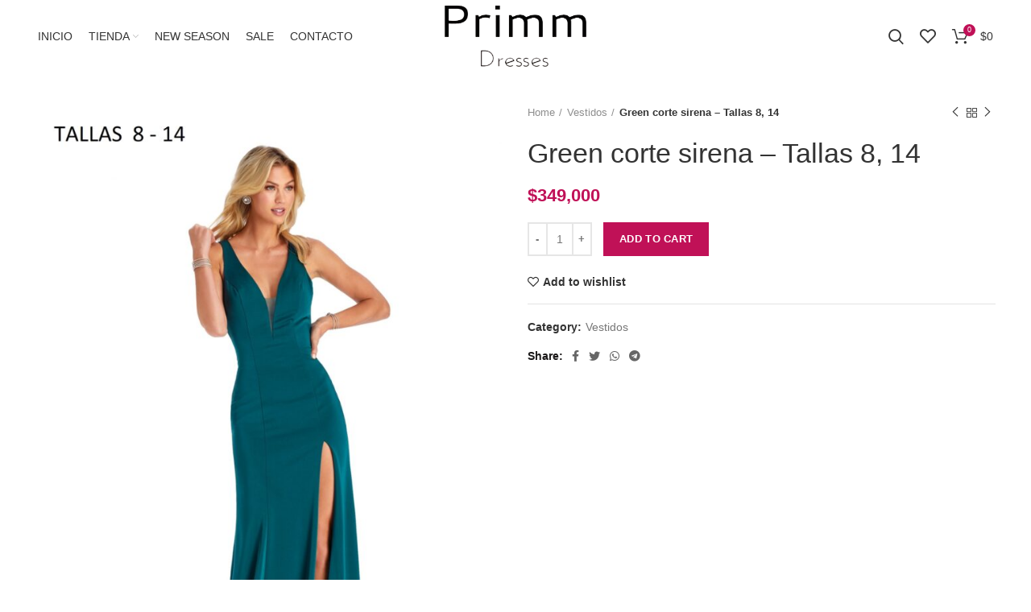

--- FILE ---
content_type: text/html; charset=UTF-8
request_url: https://primmstore.cl/product/green-corte-sirena-talla-8-14/
body_size: 21779
content:
<!DOCTYPE html><html lang="es"><head><script data-no-optimize="1">var litespeed_docref=sessionStorage.getItem("litespeed_docref");litespeed_docref&&(Object.defineProperty(document,"referrer",{get:function(){return litespeed_docref}}),sessionStorage.removeItem("litespeed_docref"));</script> <meta charset="UTF-8"><link rel="profile" href="http://gmpg.org/xfn/11"><link rel="pingback" href="https://primmstore.cl/xmlrpc.php"> <script type="litespeed/javascript">window.MSInputMethodContext&&document.documentMode&&document.write('<script src="https://primmstore.cl/wp-content/themes/woodmart/js/libs/ie11CustomProperties.min.js"><\/script>')</script> <title>Green corte sirena &#8211; Tallas 8, 14 &#8211; Primm Store</title><meta name='robots' content='max-image-preview:large' /><style>img:is([sizes="auto" i], [sizes^="auto," i]) { contain-intrinsic-size: 3000px 1500px }</style><link rel='dns-prefetch' href='//use.fontawesome.com' /><link rel='dns-prefetch' href='//fonts.googleapis.com' /><link rel="alternate" type="application/rss+xml" title="Primm Store &raquo; Feed" href="https://primmstore.cl/feed/" /><link rel="alternate" type="application/rss+xml" title="Primm Store &raquo; Feed de los comentarios" href="https://primmstore.cl/comments/feed/" /><link rel="alternate" type="application/rss+xml" title="Primm Store &raquo; Comentario Green corte sirena &#8211; Tallas 8, 14 del feed" href="https://primmstore.cl/product/green-corte-sirena-talla-8-14/feed/" /><link data-optimized="2" rel="stylesheet" href="https://primmstore.cl/wp-content/litespeed/css/101b49a9bf59d0842a12def671441953.css?ver=60e5a" /><style id='classic-theme-styles-inline-css' type='text/css'>/*! This file is auto-generated */
.wp-block-button__link{color:#fff;background-color:#32373c;border-radius:9999px;box-shadow:none;text-decoration:none;padding:calc(.667em + 2px) calc(1.333em + 2px);font-size:1.125em}.wp-block-file__button{background:#32373c;color:#fff;text-decoration:none}</style><style id='global-styles-inline-css' type='text/css'>:root{--wp--preset--aspect-ratio--square: 1;--wp--preset--aspect-ratio--4-3: 4/3;--wp--preset--aspect-ratio--3-4: 3/4;--wp--preset--aspect-ratio--3-2: 3/2;--wp--preset--aspect-ratio--2-3: 2/3;--wp--preset--aspect-ratio--16-9: 16/9;--wp--preset--aspect-ratio--9-16: 9/16;--wp--preset--color--black: #000000;--wp--preset--color--cyan-bluish-gray: #abb8c3;--wp--preset--color--white: #ffffff;--wp--preset--color--pale-pink: #f78da7;--wp--preset--color--vivid-red: #cf2e2e;--wp--preset--color--luminous-vivid-orange: #ff6900;--wp--preset--color--luminous-vivid-amber: #fcb900;--wp--preset--color--light-green-cyan: #7bdcb5;--wp--preset--color--vivid-green-cyan: #00d084;--wp--preset--color--pale-cyan-blue: #8ed1fc;--wp--preset--color--vivid-cyan-blue: #0693e3;--wp--preset--color--vivid-purple: #9b51e0;--wp--preset--gradient--vivid-cyan-blue-to-vivid-purple: linear-gradient(135deg,rgba(6,147,227,1) 0%,rgb(155,81,224) 100%);--wp--preset--gradient--light-green-cyan-to-vivid-green-cyan: linear-gradient(135deg,rgb(122,220,180) 0%,rgb(0,208,130) 100%);--wp--preset--gradient--luminous-vivid-amber-to-luminous-vivid-orange: linear-gradient(135deg,rgba(252,185,0,1) 0%,rgba(255,105,0,1) 100%);--wp--preset--gradient--luminous-vivid-orange-to-vivid-red: linear-gradient(135deg,rgba(255,105,0,1) 0%,rgb(207,46,46) 100%);--wp--preset--gradient--very-light-gray-to-cyan-bluish-gray: linear-gradient(135deg,rgb(238,238,238) 0%,rgb(169,184,195) 100%);--wp--preset--gradient--cool-to-warm-spectrum: linear-gradient(135deg,rgb(74,234,220) 0%,rgb(151,120,209) 20%,rgb(207,42,186) 40%,rgb(238,44,130) 60%,rgb(251,105,98) 80%,rgb(254,248,76) 100%);--wp--preset--gradient--blush-light-purple: linear-gradient(135deg,rgb(255,206,236) 0%,rgb(152,150,240) 100%);--wp--preset--gradient--blush-bordeaux: linear-gradient(135deg,rgb(254,205,165) 0%,rgb(254,45,45) 50%,rgb(107,0,62) 100%);--wp--preset--gradient--luminous-dusk: linear-gradient(135deg,rgb(255,203,112) 0%,rgb(199,81,192) 50%,rgb(65,88,208) 100%);--wp--preset--gradient--pale-ocean: linear-gradient(135deg,rgb(255,245,203) 0%,rgb(182,227,212) 50%,rgb(51,167,181) 100%);--wp--preset--gradient--electric-grass: linear-gradient(135deg,rgb(202,248,128) 0%,rgb(113,206,126) 100%);--wp--preset--gradient--midnight: linear-gradient(135deg,rgb(2,3,129) 0%,rgb(40,116,252) 100%);--wp--preset--font-size--small: 13px;--wp--preset--font-size--medium: 20px;--wp--preset--font-size--large: 36px;--wp--preset--font-size--x-large: 42px;--wp--preset--spacing--20: 0.44rem;--wp--preset--spacing--30: 0.67rem;--wp--preset--spacing--40: 1rem;--wp--preset--spacing--50: 1.5rem;--wp--preset--spacing--60: 2.25rem;--wp--preset--spacing--70: 3.38rem;--wp--preset--spacing--80: 5.06rem;--wp--preset--shadow--natural: 6px 6px 9px rgba(0, 0, 0, 0.2);--wp--preset--shadow--deep: 12px 12px 50px rgba(0, 0, 0, 0.4);--wp--preset--shadow--sharp: 6px 6px 0px rgba(0, 0, 0, 0.2);--wp--preset--shadow--outlined: 6px 6px 0px -3px rgba(255, 255, 255, 1), 6px 6px rgba(0, 0, 0, 1);--wp--preset--shadow--crisp: 6px 6px 0px rgba(0, 0, 0, 1);}:where(.is-layout-flex){gap: 0.5em;}:where(.is-layout-grid){gap: 0.5em;}body .is-layout-flex{display: flex;}.is-layout-flex{flex-wrap: wrap;align-items: center;}.is-layout-flex > :is(*, div){margin: 0;}body .is-layout-grid{display: grid;}.is-layout-grid > :is(*, div){margin: 0;}:where(.wp-block-columns.is-layout-flex){gap: 2em;}:where(.wp-block-columns.is-layout-grid){gap: 2em;}:where(.wp-block-post-template.is-layout-flex){gap: 1.25em;}:where(.wp-block-post-template.is-layout-grid){gap: 1.25em;}.has-black-color{color: var(--wp--preset--color--black) !important;}.has-cyan-bluish-gray-color{color: var(--wp--preset--color--cyan-bluish-gray) !important;}.has-white-color{color: var(--wp--preset--color--white) !important;}.has-pale-pink-color{color: var(--wp--preset--color--pale-pink) !important;}.has-vivid-red-color{color: var(--wp--preset--color--vivid-red) !important;}.has-luminous-vivid-orange-color{color: var(--wp--preset--color--luminous-vivid-orange) !important;}.has-luminous-vivid-amber-color{color: var(--wp--preset--color--luminous-vivid-amber) !important;}.has-light-green-cyan-color{color: var(--wp--preset--color--light-green-cyan) !important;}.has-vivid-green-cyan-color{color: var(--wp--preset--color--vivid-green-cyan) !important;}.has-pale-cyan-blue-color{color: var(--wp--preset--color--pale-cyan-blue) !important;}.has-vivid-cyan-blue-color{color: var(--wp--preset--color--vivid-cyan-blue) !important;}.has-vivid-purple-color{color: var(--wp--preset--color--vivid-purple) !important;}.has-black-background-color{background-color: var(--wp--preset--color--black) !important;}.has-cyan-bluish-gray-background-color{background-color: var(--wp--preset--color--cyan-bluish-gray) !important;}.has-white-background-color{background-color: var(--wp--preset--color--white) !important;}.has-pale-pink-background-color{background-color: var(--wp--preset--color--pale-pink) !important;}.has-vivid-red-background-color{background-color: var(--wp--preset--color--vivid-red) !important;}.has-luminous-vivid-orange-background-color{background-color: var(--wp--preset--color--luminous-vivid-orange) !important;}.has-luminous-vivid-amber-background-color{background-color: var(--wp--preset--color--luminous-vivid-amber) !important;}.has-light-green-cyan-background-color{background-color: var(--wp--preset--color--light-green-cyan) !important;}.has-vivid-green-cyan-background-color{background-color: var(--wp--preset--color--vivid-green-cyan) !important;}.has-pale-cyan-blue-background-color{background-color: var(--wp--preset--color--pale-cyan-blue) !important;}.has-vivid-cyan-blue-background-color{background-color: var(--wp--preset--color--vivid-cyan-blue) !important;}.has-vivid-purple-background-color{background-color: var(--wp--preset--color--vivid-purple) !important;}.has-black-border-color{border-color: var(--wp--preset--color--black) !important;}.has-cyan-bluish-gray-border-color{border-color: var(--wp--preset--color--cyan-bluish-gray) !important;}.has-white-border-color{border-color: var(--wp--preset--color--white) !important;}.has-pale-pink-border-color{border-color: var(--wp--preset--color--pale-pink) !important;}.has-vivid-red-border-color{border-color: var(--wp--preset--color--vivid-red) !important;}.has-luminous-vivid-orange-border-color{border-color: var(--wp--preset--color--luminous-vivid-orange) !important;}.has-luminous-vivid-amber-border-color{border-color: var(--wp--preset--color--luminous-vivid-amber) !important;}.has-light-green-cyan-border-color{border-color: var(--wp--preset--color--light-green-cyan) !important;}.has-vivid-green-cyan-border-color{border-color: var(--wp--preset--color--vivid-green-cyan) !important;}.has-pale-cyan-blue-border-color{border-color: var(--wp--preset--color--pale-cyan-blue) !important;}.has-vivid-cyan-blue-border-color{border-color: var(--wp--preset--color--vivid-cyan-blue) !important;}.has-vivid-purple-border-color{border-color: var(--wp--preset--color--vivid-purple) !important;}.has-vivid-cyan-blue-to-vivid-purple-gradient-background{background: var(--wp--preset--gradient--vivid-cyan-blue-to-vivid-purple) !important;}.has-light-green-cyan-to-vivid-green-cyan-gradient-background{background: var(--wp--preset--gradient--light-green-cyan-to-vivid-green-cyan) !important;}.has-luminous-vivid-amber-to-luminous-vivid-orange-gradient-background{background: var(--wp--preset--gradient--luminous-vivid-amber-to-luminous-vivid-orange) !important;}.has-luminous-vivid-orange-to-vivid-red-gradient-background{background: var(--wp--preset--gradient--luminous-vivid-orange-to-vivid-red) !important;}.has-very-light-gray-to-cyan-bluish-gray-gradient-background{background: var(--wp--preset--gradient--very-light-gray-to-cyan-bluish-gray) !important;}.has-cool-to-warm-spectrum-gradient-background{background: var(--wp--preset--gradient--cool-to-warm-spectrum) !important;}.has-blush-light-purple-gradient-background{background: var(--wp--preset--gradient--blush-light-purple) !important;}.has-blush-bordeaux-gradient-background{background: var(--wp--preset--gradient--blush-bordeaux) !important;}.has-luminous-dusk-gradient-background{background: var(--wp--preset--gradient--luminous-dusk) !important;}.has-pale-ocean-gradient-background{background: var(--wp--preset--gradient--pale-ocean) !important;}.has-electric-grass-gradient-background{background: var(--wp--preset--gradient--electric-grass) !important;}.has-midnight-gradient-background{background: var(--wp--preset--gradient--midnight) !important;}.has-small-font-size{font-size: var(--wp--preset--font-size--small) !important;}.has-medium-font-size{font-size: var(--wp--preset--font-size--medium) !important;}.has-large-font-size{font-size: var(--wp--preset--font-size--large) !important;}.has-x-large-font-size{font-size: var(--wp--preset--font-size--x-large) !important;}
:where(.wp-block-post-template.is-layout-flex){gap: 1.25em;}:where(.wp-block-post-template.is-layout-grid){gap: 1.25em;}
:where(.wp-block-columns.is-layout-flex){gap: 2em;}:where(.wp-block-columns.is-layout-grid){gap: 2em;}
:root :where(.wp-block-pullquote){font-size: 1.5em;line-height: 1.6;}</style><link rel='stylesheet' id='buttonizer-icon-library-css' href='https://use.fontawesome.com/releases/v5.14.0/css/all.css?ver=6.8.3' type='text/css' media='all' /><style id='woocommerce-inline-inline-css' type='text/css'>.woocommerce form .form-row .required { visibility: visible; }</style> <script type="litespeed/javascript" data-src="https://primmstore.cl/wp-includes/js/jquery/jquery.min.js?ver=3.7.1" id="jquery-core-js"></script> <script id="wc-add-to-cart-js-extra" type="litespeed/javascript">var wc_add_to_cart_params={"ajax_url":"\/wp-admin\/admin-ajax.php","wc_ajax_url":"\/?wc-ajax=%%endpoint%%","i18n_view_cart":"View cart","cart_url":"https:\/\/primmstore.cl\/cart\/","is_cart":"","cart_redirect_after_add":"no"}</script> <link rel="https://api.w.org/" href="https://primmstore.cl/wp-json/" /><link rel="alternate" title="JSON" type="application/json" href="https://primmstore.cl/wp-json/wp/v2/product/7225" /><link rel="EditURI" type="application/rsd+xml" title="RSD" href="https://primmstore.cl/xmlrpc.php?rsd" /><meta name="generator" content="WordPress 6.8.3" /><meta name="generator" content="WooCommerce 6.6.1" /><link rel="canonical" href="https://primmstore.cl/product/green-corte-sirena-talla-8-14/" /><link rel='shortlink' href='https://primmstore.cl/?p=7225' /><link rel="alternate" title="oEmbed (JSON)" type="application/json+oembed" href="https://primmstore.cl/wp-json/oembed/1.0/embed?url=https%3A%2F%2Fprimmstore.cl%2Fproduct%2Fgreen-corte-sirena-talla-8-14%2F" /><link rel="alternate" title="oEmbed (XML)" type="text/xml+oembed" href="https://primmstore.cl/wp-json/oembed/1.0/embed?url=https%3A%2F%2Fprimmstore.cl%2Fproduct%2Fgreen-corte-sirena-talla-8-14%2F&#038;format=xml" /><meta name="viewport" content="width=device-width, initial-scale=1.0, maximum-scale=1.0, user-scalable=no">
<noscript><style>.woocommerce-product-gallery{ opacity: 1 !important; }</style></noscript><meta name="generator" content="Powered by WPBakery Page Builder - drag and drop page builder for WordPress."/><meta name="generator" content="Powered by Slider Revolution 6.5.25 - responsive, Mobile-Friendly Slider Plugin for WordPress with comfortable drag and drop interface." /><link rel="icon" href="https://primmstore.cl/wp-content/uploads/2022/07/cropped-280209388_102419885810872_9032519901951951081_n-32x32.jpg" sizes="32x32" /><link rel="icon" href="https://primmstore.cl/wp-content/uploads/2022/07/cropped-280209388_102419885810872_9032519901951951081_n-192x192.jpg" sizes="192x192" /><link rel="apple-touch-icon" href="https://primmstore.cl/wp-content/uploads/2022/07/cropped-280209388_102419885810872_9032519901951951081_n-180x180.jpg" /><meta name="msapplication-TileImage" content="https://primmstore.cl/wp-content/uploads/2022/07/cropped-280209388_102419885810872_9032519901951951081_n-270x270.jpg" /> <script type="litespeed/javascript">function setREVStartSize(e){window.RSIW=window.RSIW===undefined?window.innerWidth:window.RSIW;window.RSIH=window.RSIH===undefined?window.innerHeight:window.RSIH;try{var pw=document.getElementById(e.c).parentNode.offsetWidth,newh;pw=pw===0||isNaN(pw)||(e.l=="fullwidth"||e.layout=="fullwidth")?window.RSIW:pw;e.tabw=e.tabw===undefined?0:parseInt(e.tabw);e.thumbw=e.thumbw===undefined?0:parseInt(e.thumbw);e.tabh=e.tabh===undefined?0:parseInt(e.tabh);e.thumbh=e.thumbh===undefined?0:parseInt(e.thumbh);e.tabhide=e.tabhide===undefined?0:parseInt(e.tabhide);e.thumbhide=e.thumbhide===undefined?0:parseInt(e.thumbhide);e.mh=e.mh===undefined||e.mh==""||e.mh==="auto"?0:parseInt(e.mh,0);if(e.layout==="fullscreen"||e.l==="fullscreen")
newh=Math.max(e.mh,window.RSIH);else{e.gw=Array.isArray(e.gw)?e.gw:[e.gw];for(var i in e.rl)if(e.gw[i]===undefined||e.gw[i]===0)e.gw[i]=e.gw[i-1];e.gh=e.el===undefined||e.el===""||(Array.isArray(e.el)&&e.el.length==0)?e.gh:e.el;e.gh=Array.isArray(e.gh)?e.gh:[e.gh];for(var i in e.rl)if(e.gh[i]===undefined||e.gh[i]===0)e.gh[i]=e.gh[i-1];var nl=new Array(e.rl.length),ix=0,sl;e.tabw=e.tabhide>=pw?0:e.tabw;e.thumbw=e.thumbhide>=pw?0:e.thumbw;e.tabh=e.tabhide>=pw?0:e.tabh;e.thumbh=e.thumbhide>=pw?0:e.thumbh;for(var i in e.rl)nl[i]=e.rl[i]<window.RSIW?0:e.rl[i];sl=nl[0];for(var i in nl)if(sl>nl[i]&&nl[i]>0){sl=nl[i];ix=i}
var m=pw>(e.gw[ix]+e.tabw+e.thumbw)?1:(pw-(e.tabw+e.thumbw))/(e.gw[ix]);newh=(e.gh[ix]*m)+(e.tabh+e.thumbh)}
var el=document.getElementById(e.c);if(el!==null&&el)el.style.height=newh+"px";el=document.getElementById(e.c+"_wrapper");if(el!==null&&el){el.style.height=newh+"px";el.style.display="block"}}catch(e){console.log("Failure at Presize of Slider:"+e)}}</script> <style></style><noscript><style>.wpb_animate_when_almost_visible { opacity: 1; }</style></noscript><style data-type="wd-style-header_966287">.whb-sticked .whb-general-header .wd-dropdown {
	margin-top: 25px;
}

.whb-sticked .whb-general-header .wd-dropdown:after {
	height: 35px;
}



@media (min-width: 1025px) {
	
		.whb-general-header-inner {
		height: 90px;
		max-height: 90px;
	}

		.whb-sticked .whb-general-header-inner {
		height: 90px;
		max-height: 90px;
	}
		
	
	
	}

@media (max-width: 1024px) {
	
		.whb-general-header-inner {
		height: 70px;
		max-height: 70px;
	}
	
	
	
	}
		
.whb-general-header {
	border-bottom-width: 0px;border-bottom-style: solid;
}

.whb-header-bottom {
	border-bottom-width: 0px;border-bottom-style: solid;
}</style><style data-type="wd-style-theme_settings_default">.wd-popup.wd-promo-popup{
	background-color:#111111;
	background-image: url(https://primmstore.cl/wp-content/uploads/2021/08/lingerie-popup.jpg);
	background-repeat:no-repeat;
	background-size:cover;
	background-position:center center;
}

.header-banner{
	background-color:rgb(192,17,87);
}

.page-title-default{
	background-color:#0a0a0a;
	background-image: url(https://primmstore.cl/wp-content/uploads/2022/08/fancy-party-special-event-cropped-closeup-girls-holding-glasses-with-champagne-chatting-laughing-having-fun_279525-25373.jpg);
	background-size:cover;
	background-position:center center;
}

.footer-container{
	background-color:#ffffff;
}

:root{
--wd-text-font:"DM Sans", Arial, Helvetica, sans-serif;
--wd-text-font-weight:400;
--wd-text-color:#777777;
--wd-text-font-size:14px;
}
:root{
--wd-title-font:"DM Sans", Arial, Helvetica, sans-serif;
--wd-title-font-weight:400;
--wd-title-color:#242424;
}
:root{
--wd-entities-title-font:"DM Sans", Arial, Helvetica, sans-serif;
--wd-entities-title-font-weight:400;
--wd-entities-title-color:#333333;
--wd-entities-title-color-hover:rgb(51 51 51 / 65%);
}
:root{
--wd-alternative-font:"Great Vibes", Arial, Helvetica, sans-serif;
}
:root{
--wd-widget-title-font:"DM Sans", Arial, Helvetica, sans-serif;
--wd-widget-title-font-weight:600;
--wd-widget-title-transform:uppercase;
--wd-widget-title-color:#333;
--wd-widget-title-font-size:16px;
}
:root{
--wd-header-el-font:"DM Sans", Arial, Helvetica, sans-serif;
--wd-header-el-font-weight:400;
--wd-header-el-transform:uppercase;
--wd-header-el-font-size:14px;
}
:root{
--wd-primary-color:rgb(192,17,87);
}
:root{
--wd-alternative-color:#fbbc34;
}
:root{
--wd-link-color:#333333;
--wd-link-color-hover:#242424;
}
:root{
--btn-default-bgcolor:#f7f7f7;
}
:root{
--btn-default-bgcolor-hover:#efefef;
}
:root{
--btn-shop-bgcolor:rgb(192,17,87);
}
:root{
--btn-shop-bgcolor-hover:rgb(173,12,80);
}
:root{
--btn-accent-bgcolor:rgb(192,17,87);
}
:root{
--btn-accent-bgcolor-hover:rgb(173,12,80);
}
:root{
--notices-success-bg:#459647;
}
:root{
--notices-success-color:#fff;
}
:root{
--notices-warning-bg:#E0B252;
}
:root{
--notices-warning-color:#fff;
}
	:root{
	
	
			--wd-form-brd-radius: 0px;
	
	--wd-form-brd-width: 2px;

	--btn-default-color: #333;
	--btn-default-color-hover: #333;

	--btn-shop-color: #fff;
	--btn-shop-color-hover: #fff;

	--btn-accent-color: #fff;
	--btn-accent-color-hover: #fff;
			--btn-default-brd-radius: 0px;
		--btn-default-box-shadow: none;
		--btn-default-box-shadow-hover: none;
		--btn-default-box-shadow-active: none;
		--btn-default-bottom: 0px;
	
			--btn-shop-brd-radius: 0.001px;
		--btn-shop-box-shadow: none;
		--btn-shop-box-shadow-hover: none;
		--btn-shop-box-shadow-active: none;
		--btn-shop-bottom: 0px;
	
			--btn-accent-brd-radius: 0px;
		--btn-accent-box-shadow: none;
		--btn-accent-box-shadow-hover: none;
		--btn-accent-box-shadow-active: none;
		--btn-accent-bottom: 0px;
	
	
	
	
	
	
	
	
	
		}

	/* Site width */
		/* Header Boxed */
	@media (min-width: 1025px) {
		.whb-boxed:not(.whb-sticked):not(.whb-full-width) .whb-main-header {
			max-width: 1192px;
		}
	}

	.container {
		max-width: 1222px;
	}
	
	
	@media (min-width: 1222px) {

		[data-vc-full-width]:not([data-vc-stretch-content]) {
			padding-left: calc((100vw - 1222px) / 2);
			padding-right: calc((100vw - 1222px) / 2);
		}

		.platform-Windows [data-vc-full-width]:not([data-vc-stretch-content]) {
			padding-left: calc((100vw - 1239px) / 2);
			padding-right: calc((100vw - 1239px) / 2);
		}
	}

	
/* Quick view */
div.wd-popup.popup-quick-view {
	max-width: 920px;
}

/* Shop popup */
div.wd-popup.wd-promo-popup {
	max-width: 800px;
}

/* Age verify */
div.wd-popup.wd-age-verify {
	max-width: 500px;
}

/* Header Banner */
.header-banner {
	height: 40px;
}

body.header-banner-display .website-wrapper {
	margin-top:40px;
}

/* Tablet */
@media (max-width: 1024px) {
	/* header Banner */
	.header-banner {
		height: 40px;
	}
	
	body.header-banner-display .website-wrapper {
		margin-top:40px;
	}
}

.woodmart-woocommerce-layered-nav .wd-scroll-content {
	max-height: 223px;
}
		
@font-face {
	font-weight: normal;
	font-style: normal;
	font-family: "woodmart-font";
	src: url("//primmstore.cl/wp-content/themes/woodmart/fonts/woodmart-font.woff2?v=6.2.4") format("woff2");
}</style></head><body class="wp-singular product-template-default single single-product postid-7225 wp-theme-woodmart theme-woodmart woocommerce woocommerce-page woocommerce-no-js wrapper-full-width  woodmart-product-design-default categories-accordion-on woodmart-archive-shop woodmart-ajax-shop-on offcanvas-sidebar-mobile offcanvas-sidebar-tablet wpb-js-composer js-comp-ver-6.9.0 vc_responsive"> <script type="text/javascript" id="wd-flicker-fix">// Flicker fix.</script> <div class="website-wrapper"><header class="whb-header whb-full-width whb-sticky-shadow whb-scroll-stick whb-sticky-real whb-hide-on-scroll"><div class="whb-main-header"><div class="whb-row whb-general-header whb-sticky-row whb-without-bg whb-without-border whb-color-dark whb-flex-equal-sides"><div class="container"><div class="whb-flex-row whb-general-header-inner"><div class="whb-column whb-col-left whb-visible-lg"><div class="wd-header-nav wd-header-main-nav text-left" role="navigation"><ul id="menu-vestidos-en-sale" class="menu wd-nav wd-nav-main wd-style-underline wd-gap-s"><li id="menu-item-7099" class="menu-item menu-item-type-post_type menu-item-object-page menu-item-home menu-item-7099 item-level-0 menu-simple-dropdown wd-event-hover"><a href="https://primmstore.cl/" class="woodmart-nav-link"><span class="nav-link-text">Inicio</span></a></li><li id="menu-item-7101" class="menu-item menu-item-type-post_type menu-item-object-page menu-item-has-children current_page_parent menu-item-7101 item-level-0 menu-simple-dropdown wd-event-hover"><a href="https://primmstore.cl/shop/" class="woodmart-nav-link"><span class="nav-link-text">Tienda</span></a><div class="color-scheme-dark wd-design-default wd-dropdown-menu wd-dropdown"><div class="container"><ul class="wd-sub-menu color-scheme-dark"><li id="menu-item-7159" class="menu-item menu-item-type-taxonomy menu-item-object-product_cat menu-item-7159 item-level-1"><a href="https://primmstore.cl/product-category/accesorios/" class="woodmart-nav-link">Accesorios</a></li><li id="menu-item-7160" class="menu-item menu-item-type-taxonomy menu-item-object-product_cat current-product-ancestor current-menu-parent current-product-parent menu-item-7160 item-level-1"><a href="https://primmstore.cl/product-category/vestidos/" class="woodmart-nav-link">Vestidos</a></li></ul></div></div></li><li id="menu-item-7480" class="menu-item menu-item-type-taxonomy menu-item-object-product_cat menu-item-7480 item-level-0 menu-simple-dropdown wd-event-hover"><a href="https://primmstore.cl/product-category/vestidos/new-season/" class="woodmart-nav-link"><span class="nav-link-text">New Season</span></a></li><li id="menu-item-7448" class="menu-item menu-item-type-custom menu-item-object-custom menu-item-7448 item-level-0 menu-simple-dropdown wd-event-hover"><a href="https://primmstore.cl/product-category/vestidos/sale/" class="woodmart-nav-link"><span class="nav-link-text">Sale</span></a></li><li id="menu-item-7100" class="menu-item menu-item-type-post_type menu-item-object-page menu-item-7100 item-level-0 menu-simple-dropdown wd-event-hover"><a href="https://primmstore.cl/contact-us/" class="woodmart-nav-link"><span class="nav-link-text">Contacto</span></a></li></ul></div></div><div class="whb-column whb-col-center whb-visible-lg"><div class="site-logo wd-switch-logo">
<a href="https://primmstore.cl/" class="wd-logo wd-main-logo" rel="home">
<img data-lazyloaded="1" src="[data-uri]" width="274" height="135" data-src="https://primmstore.cl/wp-content/uploads/2022/07/logo.png" class="attachment-full size-full" alt="" style="max-width:183px;" decoding="async" data-srcset="https://primmstore.cl/wp-content/uploads/2022/07/logo.png 274w, https://primmstore.cl/wp-content/uploads/2022/07/logo-150x74.png 150w" data-sizes="(max-width: 274px) 100vw, 274px" />	</a>
<a href="https://primmstore.cl/" class="wd-logo wd-sticky-logo" rel="home">
<img data-lazyloaded="1" src="[data-uri]" width="274" height="135" data-src="https://primmstore.cl/wp-content/uploads/2022/07/logo.png" class="attachment-full size-full" alt="" style="max-width:183px;" decoding="async" data-srcset="https://primmstore.cl/wp-content/uploads/2022/07/logo.png 274w, https://primmstore.cl/wp-content/uploads/2022/07/logo-150x74.png 150w" data-sizes="(max-width: 274px) 100vw, 274px" />		</a></div></div><div class="whb-column whb-col-right whb-visible-lg"><div class="wd-header-search wd-tools-element wd-display-full-screen" title="Search">
<a href="javascript:void(0);">
<span class="wd-tools-icon">
</span>
</a></div><div class="wd-header-wishlist wd-tools-element wd-style-icon" title="My Wishlist">
<a href="https://primmstore.cl/wishlist/">
<span class="wd-tools-icon">
</span>
<span class="wd-tools-text">
Wishlist		</span>
</a></div><div class="wd-header-cart wd-tools-element wd-design-2 cart-widget-opener">
<a href="https://primmstore.cl/cart/" title="Shopping cart">
<span class="wd-tools-icon">
<span class="wd-cart-number">0 <span>items</span></span>
</span>
<span class="wd-tools-text">
<span class="subtotal-divider">/</span>
<span class="wd-cart-subtotal"><span class="woocommerce-Price-amount amount"><bdi><span class="woocommerce-Price-currencySymbol">&#36;</span>0</bdi></span></span>
</span>
</a></div></div><div class="whb-column whb-mobile-left whb-hidden-lg"><div class="wd-tools-element wd-header-mobile-nav wd-style-text">
<a href="#" rel="nofollow">
<span class="wd-tools-icon">
</span>
<span class="wd-tools-text">Menu</span>
</a></div></div><div class="whb-column whb-mobile-center whb-hidden-lg"><div class="site-logo wd-switch-logo">
<a href="https://primmstore.cl/" class="wd-logo wd-main-logo" rel="home">
<img data-lazyloaded="1" src="[data-uri]" width="274" height="135" data-src="https://primmstore.cl/wp-content/uploads/2022/07/logo.png" class="attachment-full size-full" alt="" style="max-width:142px;" decoding="async" data-srcset="https://primmstore.cl/wp-content/uploads/2022/07/logo.png 274w, https://primmstore.cl/wp-content/uploads/2022/07/logo-150x74.png 150w" data-sizes="(max-width: 274px) 100vw, 274px" />	</a>
<a href="https://primmstore.cl/" class="wd-logo wd-sticky-logo" rel="home">
<img data-lazyloaded="1" src="[data-uri]" width="274" height="135" data-src="https://primmstore.cl/wp-content/uploads/2022/07/logo.png" class="attachment-full size-full" alt="" style="max-width:142px;" decoding="async" data-srcset="https://primmstore.cl/wp-content/uploads/2022/07/logo.png 274w, https://primmstore.cl/wp-content/uploads/2022/07/logo-150x74.png 150w" data-sizes="(max-width: 274px) 100vw, 274px" />		</a></div></div><div class="whb-column whb-mobile-right whb-hidden-lg"><div class="wd-header-cart wd-tools-element wd-design-5 cart-widget-opener">
<a href="https://primmstore.cl/cart/" title="Shopping cart">
<span class="wd-tools-icon">
<span class="wd-cart-number">0 <span>items</span></span>
</span>
<span class="wd-tools-text">
<span class="subtotal-divider">/</span>
<span class="wd-cart-subtotal"><span class="woocommerce-Price-amount amount"><bdi><span class="woocommerce-Price-currencySymbol">&#36;</span>0</bdi></span></span>
</span>
</a></div></div></div></div></div></div></header><div class="main-page-wrapper"><div class="container-fluid"><div class="row content-layout-wrapper align-items-start"><div class="site-content shop-content-area col-12 breadcrumbs-location-summary content-with-products" role="main"><div class="container"></div><div id="product-7225" class="single-product-page single-product-content product-design-default tabs-location-standard tabs-type-tabs meta-location-add_to_cart reviews-location-tabs product-no-bg product type-product post-7225 status-publish first instock product_cat-vestidos has-post-thumbnail shipping-taxable purchasable product-type-simple"><div class="container"><div class="woocommerce-notices-wrapper"></div><div class="row product-image-summary-wrap"><div class="product-image-summary col-lg-12 col-12 col-md-12"><div class="row product-image-summary-inner"><div class="col-lg-6 col-12 col-md-6 product-images" ><div class="product-images-inner"><div class="woocommerce-product-gallery woocommerce-product-gallery--with-images woocommerce-product-gallery--with-images woocommerce-product-gallery--columns-4 images images row align-items-start thumbs-position-left image-action-zoom" style="opacity: 0; transition: opacity .25s ease-in-out;"><div class="col-12"><figure class="woocommerce-product-gallery__wrapper owl-items-lg-1 owl-items-md-1 owl-items-sm-1 owl-items-xs-1 owl-carousel"><div class="product-image-wrap"><figure data-thumb="https://primmstore.cl/wp-content/uploads/2022/08/7149-F-scaled-1-150x213.jpg" class="woocommerce-product-gallery__image"><a data-elementor-open-lightbox="no" href="https://primmstore.cl/wp-content/uploads/2022/08/7149-F-scaled-1.jpg"><img width="700" height="992" src="https://primmstore.cl/wp-content/uploads/2022/08/7149-F-scaled-1-700x992.jpg" class="wp-post-image wp-post-image" alt="" title="Verde sirena" data-caption="" data-src="https://primmstore.cl/wp-content/uploads/2022/08/7149-F-scaled-1.jpg" data-large_image="https://primmstore.cl/wp-content/uploads/2022/08/7149-F-scaled-1.jpg" data-large_image_width="1807" data-large_image_height="2560" decoding="async" fetchpriority="high" srcset="https://primmstore.cl/wp-content/uploads/2022/08/7149-F-scaled-1-700x992.jpg 700w, https://primmstore.cl/wp-content/uploads/2022/08/7149-F-scaled-1-212x300.jpg 212w, https://primmstore.cl/wp-content/uploads/2022/08/7149-F-scaled-1-565x800.jpg 565w, https://primmstore.cl/wp-content/uploads/2022/08/7149-F-scaled-1-768x1088.jpg 768w, https://primmstore.cl/wp-content/uploads/2022/08/7149-F-scaled-1-1084x1536.jpg 1084w, https://primmstore.cl/wp-content/uploads/2022/08/7149-F-scaled-1-1446x2048.jpg 1446w, https://primmstore.cl/wp-content/uploads/2022/08/7149-F-scaled-1-860x1218.jpg 860w, https://primmstore.cl/wp-content/uploads/2022/08/7149-F-scaled-1-430x609.jpg 430w, https://primmstore.cl/wp-content/uploads/2022/08/7149-F-scaled-1-150x213.jpg 150w, https://primmstore.cl/wp-content/uploads/2022/08/7149-F-scaled-1.jpg 1807w" sizes="(max-width: 700px) 100vw, 700px" /></a></figure></div></figure><div class="product-additional-galleries"><div class="wd-show-product-gallery-wrap  wd-gallery-btn"><a href="#" rel="nofollow" class="woodmart-show-product-gallery"><span>Click to enlarge</span></a></div></div></div></div></div></div><div class="col-lg-6 col-12 col-md-6 summary entry-summary"><div class="summary-inner"><div class="single-breadcrumbs-wrapper"><div class="single-breadcrumbs"><nav class="woocommerce-breadcrumb"><a href="https://primmstore.cl" class="breadcrumb-link ">Home</a><a href="https://primmstore.cl/product-category/vestidos/" class="breadcrumb-link breadcrumb-link-last">Vestidos</a><span class="breadcrumb-last"> Green corte sirena &#8211; Tallas 8, 14</span></nav><div class="wd-products-nav"><div class="product-btn product-prev">
<a href="https://primmstore.cl/product/black-silver-talla-6-10-12-14/">Previous product<span class="product-btn-icon"></span></a><div class="wrapper-short"><div class="product-short"><div class="product-short-image">
<a href="https://primmstore.cl/product/black-silver-talla-6-10-12-14/" class="product-thumb">
<img data-lazyloaded="1" src="[data-uri]" width="430" height="609" data-src="https://primmstore.cl/wp-content/uploads/2022/08/7106-BlackSilver-430x609.jpg" class="attachment-woocommerce_thumbnail size-woocommerce_thumbnail" alt="" decoding="async" data-srcset="https://primmstore.cl/wp-content/uploads/2022/08/7106-BlackSilver-430x609.jpg 430w, https://primmstore.cl/wp-content/uploads/2022/08/7106-BlackSilver-212x300.jpg 212w, https://primmstore.cl/wp-content/uploads/2022/08/7106-BlackSilver-565x800.jpg 565w, https://primmstore.cl/wp-content/uploads/2022/08/7106-BlackSilver-768x1088.jpg 768w, https://primmstore.cl/wp-content/uploads/2022/08/7106-BlackSilver-1084x1536.jpg 1084w, https://primmstore.cl/wp-content/uploads/2022/08/7106-BlackSilver-1446x2048.jpg 1446w, https://primmstore.cl/wp-content/uploads/2022/08/7106-BlackSilver-860x1218.jpg 860w, https://primmstore.cl/wp-content/uploads/2022/08/7106-BlackSilver-700x992.jpg 700w, https://primmstore.cl/wp-content/uploads/2022/08/7106-BlackSilver-150x213.jpg 150w, https://primmstore.cl/wp-content/uploads/2022/08/7106-BlackSilver.jpg 1807w" data-sizes="(max-width: 430px) 100vw, 430px" />								</a></div><div class="product-short-description">
<a href="https://primmstore.cl/product/black-silver-talla-6-10-12-14/" class="wd-entities-title">
Black Silver - Tallas 6, 10, 12, 14								</a>
<span class="price">
<span class="woocommerce-Price-amount amount"><span class="woocommerce-Price-currencySymbol">&#036;</span>399,000</span>								</span></div></div></div></div>
<a href="https://primmstore.cl/shop/" class="wd-back-btn">
<span>
Back to products					</span>
</a><div class="product-btn product-next">
<a href="https://primmstore.cl/product/black-nude-talla-6-10/">Next product<span class="product-btn-icon"></span></a><div class="wrapper-short"><div class="product-short"><div class="product-short-image">
<a href="https://primmstore.cl/product/black-nude-talla-6-10/" class="product-thumb">
<img data-lazyloaded="1" src="[data-uri]" width="430" height="609" data-src="https://primmstore.cl/wp-content/uploads/2022/08/8017-BlackNude-IvoryGold-430x609.jpg" class="attachment-woocommerce_thumbnail size-woocommerce_thumbnail" alt="" decoding="async" data-srcset="https://primmstore.cl/wp-content/uploads/2022/08/8017-BlackNude-IvoryGold-430x609.jpg 430w, https://primmstore.cl/wp-content/uploads/2022/08/8017-BlackNude-IvoryGold-212x300.jpg 212w, https://primmstore.cl/wp-content/uploads/2022/08/8017-BlackNude-IvoryGold-565x800.jpg 565w, https://primmstore.cl/wp-content/uploads/2022/08/8017-BlackNude-IvoryGold-768x1088.jpg 768w, https://primmstore.cl/wp-content/uploads/2022/08/8017-BlackNude-IvoryGold-1084x1536.jpg 1084w, https://primmstore.cl/wp-content/uploads/2022/08/8017-BlackNude-IvoryGold-860x1218.jpg 860w, https://primmstore.cl/wp-content/uploads/2022/08/8017-BlackNude-IvoryGold-700x992.jpg 700w, https://primmstore.cl/wp-content/uploads/2022/08/8017-BlackNude-IvoryGold-150x213.jpg 150w, https://primmstore.cl/wp-content/uploads/2022/08/8017-BlackNude-IvoryGold.jpg 1200w" data-sizes="(max-width: 430px) 100vw, 430px" />								</a></div><div class="product-short-description">
<a href="https://primmstore.cl/product/black-nude-talla-6-10/" class="wd-entities-title">
Black Nude - Tallas 6, 10								</a>
<span class="price">
<span class="woocommerce-Price-amount amount"><span class="woocommerce-Price-currencySymbol">&#036;</span>349,000</span>								</span></div></div></div></div></div></div></div><h1 itemprop="name" class="product_title wd-entities-title">
Green corte sirena &#8211; Tallas 8, 14</h1><p class="price"><span class="woocommerce-Price-amount amount"><bdi><span class="woocommerce-Price-currencySymbol">&#36;</span>349,000</bdi></span></p><form class="cart" action="https://primmstore.cl/product/green-corte-sirena-talla-8-14/" method="post" enctype='multipart/form-data'><div class="quantity">
<input type="button" value="-" class="minus" />
<label class="screen-reader-text" for="quantity_6970627f0867e">Green corte sirena - Tallas 8, 14 quantity</label>
<input
type="number"
id="quantity_6970627f0867e"
class="input-text qty text"
step="1"
min="1"
max=""
name="quantity"
value="1"
title="Qty"
size="4"
placeholder=""
inputmode="numeric" />
<input type="button" value="+" class="plus" /></div>
<button type="submit" name="add-to-cart" value="7225" class="single_add_to_cart_button button alt">Add to cart</button></form><div class="wd-wishlist-btn wd-action-btn wd-style-text wd-wishlist-icon">
<a class="" href="https://primmstore.cl/wishlist/" data-key="837488482a" data-product-id="7225" data-added-text="Browse Wishlist">Add to wishlist</a></div><div class="product_meta">
<span class="posted_in">Category: <a href="https://primmstore.cl/product-category/vestidos/" rel="tag">Vestidos</a></span></div><div class="product-share">
<span class="share-title">Share</span><div class="wd-social-icons text-center icons-design-default icons-size-small color-scheme-dark social-share social-form-circle">
<a rel="noopener noreferrer nofollow" href="https://www.facebook.com/sharer/sharer.php?u=https://primmstore.cl/product/green-corte-sirena-talla-8-14/" target="_blank" class=" wd-social-icon social-facebook" aria-label="Facebook social link">
<span class="wd-icon"></span>
</a>
<a rel="noopener noreferrer nofollow" href="https://twitter.com/share?url=https://primmstore.cl/product/green-corte-sirena-talla-8-14/" target="_blank" class=" wd-social-icon social-twitter" aria-label="Twitter social link">
<span class="wd-icon"></span>
</a>
<a rel="noopener noreferrer nofollow" href="https://api.whatsapp.com/send?text=https%3A%2F%2Fprimmstore.cl%2Fproduct%2Fgreen-corte-sirena-talla-8-14%2F" target="_blank" class="whatsapp-desktop  wd-social-icon social-whatsapp" aria-label="WhatsApp social link">
<span class="wd-icon"></span>
</a>
<a rel="noopener noreferrer nofollow" href="whatsapp://send?text=https%3A%2F%2Fprimmstore.cl%2Fproduct%2Fgreen-corte-sirena-talla-8-14%2F" target="_blank" class="whatsapp-mobile  wd-social-icon social-whatsapp" aria-label="WhatsApp social link">
<span class="wd-icon"></span>
</a>
<a rel="noopener noreferrer nofollow" href="https://telegram.me/share/url?url=https://primmstore.cl/product/green-corte-sirena-talla-8-14/" target="_blank" class=" wd-social-icon social-tg" aria-label="Telegram social link">
<span class="wd-icon"></span>
</a></div></div></div></div></div></div></div></div><div class="product-tabs-wrapper"><div class="container"><div class="row"><div class="col-12 poduct-tabs-inner"><div class="woocommerce-tabs wc-tabs-wrapper tabs-layout-tabs"><ul class="tabs wc-tabs"><li class="reviews_tab active">
<a href="#tab-reviews">Reviews (0)</a></li></ul><div class="wd-tab-wrapper">
<a href="#tab-reviews" class="wd-accordion-title tab-title-reviews active">Reviews (0)</a><div class="woocommerce-Tabs-panel woocommerce-Tabs-panel--reviews panel entry-content wc-tab" id="tab-reviews"><div class="wc-tab-inner
"><div class=""><div id="reviews" class="woocommerce-Reviews"><div id="comments"><h2 class="woocommerce-Reviews-title">
Reviews</h2><p class="woocommerce-noreviews">There are no reviews yet.</p></div><div id="review_form_wrapper"><div id="review_form"><div id="respond" class="comment-respond">
<span id="reply-title" class="comment-reply-title">Be the first to review &ldquo;Green corte sirena &#8211; Tallas 8, 14&rdquo; <small><a rel="nofollow" id="cancel-comment-reply-link" href="/product/green-corte-sirena-talla-8-14/#respond" style="display:none;">Cancelar la respuesta</a></small></span><form action="https://primmstore.cl/wp-comments-post.php" method="post" id="commentform" class="comment-form"><p class="comment-notes"><span id="email-notes">Tu dirección de correo electrónico no será publicada.</span> <span class="required-field-message">Los campos obligatorios están marcados con <span class="required">*</span></span></p><div class="comment-form-rating"><label for="rating">Your rating&nbsp;<span class="required">*</span></label><select name="rating" id="rating" required><option value="">Rate&hellip;</option><option value="5">Perfect</option><option value="4">Good</option><option value="3">Average</option><option value="2">Not that bad</option><option value="1">Very poor</option>
</select></div><p class="comment-form-comment"><label for="comment">Your review&nbsp;<span class="required">*</span></label><textarea id="comment" name="comment" cols="45" rows="8" required></textarea></p><p class="comment-form-author"><label for="author">Name&nbsp;<span class="required">*</span></label><input id="author" name="author" type="text" value="" size="30" required /></p><p class="comment-form-email"><label for="email">Email&nbsp;<span class="required">*</span></label><input id="email" name="email" type="email" value="" size="30" required /></p><p class="comment-form-cookies-consent"><input id="wp-comment-cookies-consent" name="wp-comment-cookies-consent" type="checkbox" value="yes" /> <label for="wp-comment-cookies-consent">Guarda mi nombre, correo electrónico y web en este navegador para la próxima vez que comente.</label></p><p class="form-submit"><input name="submit" type="submit" id="submit" class="submit" value="Submit" /> <input type='hidden' name='comment_post_ID' value='7225' id='comment_post_ID' />
<input type='hidden' name='comment_parent' id='comment_parent' value='0' /></p></form></div></div></div><div class="clear"></div></div></div></div></div></div></div></div></div></div></div><div class="container related-and-upsells"><div class="related-products"><h3 class="title slider-title">Related products</h3><div id="carousel-577"
class="wd-carousel-container  slider-type-product wd-carousel-spacing-20 wd-wpb" data-owl-carousel data-desktop="4" data-tablet_landscape="4" data-tablet="3" data-mobile="2"><div class="owl-carousel owl-items-lg-4 owl-items-md-4 owl-items-sm-3 owl-items-xs-2"><div class="slide-product owl-carousel-item"><div class="product-grid-item product wd-hover-quick type-product post-7204 status-publish last instock product_cat-vestidos has-post-thumbnail shipping-taxable purchasable product-type-simple" data-loop="1" data-id="7204"><div class="product-element-top">
<a href="https://primmstore.cl/product/lemon-talla-6-8/" class="product-image-link">
<img data-lazyloaded="1" src="[data-uri]" width="430" height="609" data-src="https://primmstore.cl/wp-content/uploads/2022/08/3739-Lemon-430x609.jpg" class="attachment-woocommerce_thumbnail size-woocommerce_thumbnail" alt="" decoding="async" loading="lazy" data-srcset="https://primmstore.cl/wp-content/uploads/2022/08/3739-Lemon-430x609.jpg 430w, https://primmstore.cl/wp-content/uploads/2022/08/3739-Lemon-212x300.jpg 212w, https://primmstore.cl/wp-content/uploads/2022/08/3739-Lemon-565x800.jpg 565w, https://primmstore.cl/wp-content/uploads/2022/08/3739-Lemon-768x1088.jpg 768w, https://primmstore.cl/wp-content/uploads/2022/08/3739-Lemon-1084x1536.jpg 1084w, https://primmstore.cl/wp-content/uploads/2022/08/3739-Lemon-860x1218.jpg 860w, https://primmstore.cl/wp-content/uploads/2022/08/3739-Lemon-700x992.jpg 700w, https://primmstore.cl/wp-content/uploads/2022/08/3739-Lemon-150x213.jpg 150w, https://primmstore.cl/wp-content/uploads/2022/08/3739-Lemon.jpg 1200w" data-sizes="auto, (max-width: 430px) 100vw, 430px" />	</a><div class="wd-buttons wd-pos-r-t"><div class="quick-view wd-action-btn wd-style-icon wd-quick-view-icon">
<a
href="https://primmstore.cl/product/lemon-talla-6-8/"
class="open-quick-view quick-view-button"
data-id="7204">Quick view</a></div><div class="wd-wishlist-btn wd-action-btn wd-style-icon wd-wishlist-icon">
<a class="" href="https://primmstore.cl/wishlist/" data-key="837488482a" data-product-id="7204" data-added-text="Browse Wishlist">Add to wishlist</a></div></div><div class="wd-add-btn wd-add-btn-replace">
<a href="?add-to-cart=7204" data-quantity="1" class="button product_type_simple add_to_cart_button ajax_add_to_cart add-to-cart-loop" data-product_id="7204" data-product_sku="" aria-label="Add &ldquo;Lemon - Tallas 6, 8&rdquo; to your cart" rel="nofollow"><span>Add to cart</span></a></div><div class="quick-shop-wrapper wd-fill wd-scroll"><div class="quick-shop-close wd-action-btn wd-style-text wd-cross-icon"><a href="#" rel="nofollow noopener">Close</a></div><div class="quick-shop-form wd-scroll-content"></div></div></div><h3 class="wd-entities-title"><a href="https://primmstore.cl/product/lemon-talla-6-8/">Lemon &#8211; Tallas 6, 8</a></h3><div class="wd-product-cats">
<a href="https://primmstore.cl/product-category/vestidos/" rel="tag">Vestidos</a></div><span class="price"><span class="woocommerce-Price-amount amount"><bdi><span class="woocommerce-Price-currencySymbol">&#36;</span>299,000</bdi></span></span></div></div><div class="slide-product owl-carousel-item"><div class="product-grid-item product wd-hover-quick type-product post-7197 status-publish first instock product_cat-vestidos has-post-thumbnail shipping-taxable purchasable product-type-simple" data-loop="2" data-id="7197"><div class="product-element-top">
<a href="https://primmstore.cl/product/pink-talla-6-8/" class="product-image-link">
<img data-lazyloaded="1" src="[data-uri]" width="430" height="609" data-src="https://primmstore.cl/wp-content/uploads/2022/08/3613-PalePink-F-768x1088-1-430x609.jpg" class="attachment-woocommerce_thumbnail size-woocommerce_thumbnail" alt="" decoding="async" loading="lazy" data-srcset="https://primmstore.cl/wp-content/uploads/2022/08/3613-PalePink-F-768x1088-1-430x609.jpg 430w, https://primmstore.cl/wp-content/uploads/2022/08/3613-PalePink-F-768x1088-1-212x300.jpg 212w, https://primmstore.cl/wp-content/uploads/2022/08/3613-PalePink-F-768x1088-1-565x800.jpg 565w, https://primmstore.cl/wp-content/uploads/2022/08/3613-PalePink-F-768x1088-1-700x992.jpg 700w, https://primmstore.cl/wp-content/uploads/2022/08/3613-PalePink-F-768x1088-1-150x213.jpg 150w, https://primmstore.cl/wp-content/uploads/2022/08/3613-PalePink-F-768x1088-1.jpg 768w" data-sizes="auto, (max-width: 430px) 100vw, 430px" />	</a><div class="hover-img">
<a href="https://primmstore.cl/product/pink-talla-6-8/">
<img data-lazyloaded="1" src="[data-uri]" width="430" height="609" data-src="https://primmstore.cl/wp-content/uploads/2022/08/3613-Wine-G-430x609.jpg" class="attachment-woocommerce_thumbnail size-woocommerce_thumbnail" alt="" decoding="async" loading="lazy" data-srcset="https://primmstore.cl/wp-content/uploads/2022/08/3613-Wine-G-430x609.jpg 430w, https://primmstore.cl/wp-content/uploads/2022/08/3613-Wine-G-212x300.jpg 212w, https://primmstore.cl/wp-content/uploads/2022/08/3613-Wine-G-565x800.jpg 565w, https://primmstore.cl/wp-content/uploads/2022/08/3613-Wine-G-768x1088.jpg 768w, https://primmstore.cl/wp-content/uploads/2022/08/3613-Wine-G-1084x1536.jpg 1084w, https://primmstore.cl/wp-content/uploads/2022/08/3613-Wine-G-860x1218.jpg 860w, https://primmstore.cl/wp-content/uploads/2022/08/3613-Wine-G-700x992.jpg 700w, https://primmstore.cl/wp-content/uploads/2022/08/3613-Wine-G-150x213.jpg 150w, https://primmstore.cl/wp-content/uploads/2022/08/3613-Wine-G.jpg 1200w" data-sizes="auto, (max-width: 430px) 100vw, 430px" />				</a></div><div class="wd-buttons wd-pos-r-t"><div class="quick-view wd-action-btn wd-style-icon wd-quick-view-icon">
<a
href="https://primmstore.cl/product/pink-talla-6-8/"
class="open-quick-view quick-view-button"
data-id="7197">Quick view</a></div><div class="wd-wishlist-btn wd-action-btn wd-style-icon wd-wishlist-icon">
<a class="" href="https://primmstore.cl/wishlist/" data-key="837488482a" data-product-id="7197" data-added-text="Browse Wishlist">Add to wishlist</a></div></div><div class="wd-add-btn wd-add-btn-replace">
<a href="?add-to-cart=7197" data-quantity="1" class="button product_type_simple add_to_cart_button ajax_add_to_cart add-to-cart-loop" data-product_id="7197" data-product_sku="" aria-label="Add &ldquo;Pink - Tallas 6, 8&rdquo; to your cart" rel="nofollow"><span>Add to cart</span></a></div><div class="quick-shop-wrapper wd-fill wd-scroll"><div class="quick-shop-close wd-action-btn wd-style-text wd-cross-icon"><a href="#" rel="nofollow noopener">Close</a></div><div class="quick-shop-form wd-scroll-content"></div></div></div><h3 class="wd-entities-title"><a href="https://primmstore.cl/product/pink-talla-6-8/">Pink &#8211; Tallas 6, 8</a></h3><div class="wd-product-cats">
<a href="https://primmstore.cl/product-category/vestidos/" rel="tag">Vestidos</a></div><span class="price"><span class="woocommerce-Price-amount amount"><bdi><span class="woocommerce-Price-currencySymbol">&#36;</span>268,000</bdi></span></span></div></div><div class="slide-product owl-carousel-item"><div class="product-grid-item product wd-hover-quick type-product post-7231 status-publish last instock product_cat-vestidos has-post-thumbnail shipping-taxable purchasable product-type-simple" data-loop="3" data-id="7231"><div class="product-element-top">
<a href="https://primmstore.cl/product/vamp-red-talla-8-10/" class="product-image-link">
<img data-lazyloaded="1" src="[data-uri]" width="430" height="609" data-src="https://primmstore.cl/wp-content/uploads/2022/08/8023-VampRed-F-Clarisse-430x609.jpg" class="attachment-woocommerce_thumbnail size-woocommerce_thumbnail" alt="" decoding="async" loading="lazy" data-srcset="https://primmstore.cl/wp-content/uploads/2022/08/8023-VampRed-F-Clarisse-430x609.jpg 430w, https://primmstore.cl/wp-content/uploads/2022/08/8023-VampRed-F-Clarisse-212x300.jpg 212w, https://primmstore.cl/wp-content/uploads/2022/08/8023-VampRed-F-Clarisse-565x800.jpg 565w, https://primmstore.cl/wp-content/uploads/2022/08/8023-VampRed-F-Clarisse-768x1088.jpg 768w, https://primmstore.cl/wp-content/uploads/2022/08/8023-VampRed-F-Clarisse-1084x1536.jpg 1084w, https://primmstore.cl/wp-content/uploads/2022/08/8023-VampRed-F-Clarisse-860x1218.jpg 860w, https://primmstore.cl/wp-content/uploads/2022/08/8023-VampRed-F-Clarisse-700x992.jpg 700w, https://primmstore.cl/wp-content/uploads/2022/08/8023-VampRed-F-Clarisse-150x213.jpg 150w, https://primmstore.cl/wp-content/uploads/2022/08/8023-VampRed-F-Clarisse.jpg 1200w" data-sizes="auto, (max-width: 430px) 100vw, 430px" />	</a><div class="wd-buttons wd-pos-r-t"><div class="quick-view wd-action-btn wd-style-icon wd-quick-view-icon">
<a
href="https://primmstore.cl/product/vamp-red-talla-8-10/"
class="open-quick-view quick-view-button"
data-id="7231">Quick view</a></div><div class="wd-wishlist-btn wd-action-btn wd-style-icon wd-wishlist-icon">
<a class="" href="https://primmstore.cl/wishlist/" data-key="837488482a" data-product-id="7231" data-added-text="Browse Wishlist">Add to wishlist</a></div></div><div class="wd-add-btn wd-add-btn-replace">
<a href="?add-to-cart=7231" data-quantity="1" class="button product_type_simple add_to_cart_button ajax_add_to_cart add-to-cart-loop" data-product_id="7231" data-product_sku="" aria-label="Add &ldquo;Vamp Red - Tallas 8, 10&rdquo; to your cart" rel="nofollow"><span>Add to cart</span></a></div><div class="quick-shop-wrapper wd-fill wd-scroll"><div class="quick-shop-close wd-action-btn wd-style-text wd-cross-icon"><a href="#" rel="nofollow noopener">Close</a></div><div class="quick-shop-form wd-scroll-content"></div></div></div><h3 class="wd-entities-title"><a href="https://primmstore.cl/product/vamp-red-talla-8-10/">Vamp Red &#8211; Tallas 8, 10</a></h3><div class="wd-product-cats">
<a href="https://primmstore.cl/product-category/vestidos/" rel="tag">Vestidos</a></div><span class="price"><span class="woocommerce-Price-amount amount"><bdi><span class="woocommerce-Price-currencySymbol">&#36;</span>399,000</bdi></span></span></div></div><div class="slide-product owl-carousel-item"><div class="product-grid-item product wd-hover-quick type-product post-7234 status-publish first instock product_cat-vestidos has-post-thumbnail shipping-taxable purchasable product-type-simple" data-loop="4" data-id="7234"><div class="product-element-top">
<a href="https://primmstore.cl/product/cobalt-y-negro-talla-10-12-14/" class="product-image-link">
<img data-lazyloaded="1" src="[data-uri]" width="430" height="609" data-src="https://primmstore.cl/wp-content/uploads/2022/08/8023-Cobalt-B-430x609.jpg" class="attachment-woocommerce_thumbnail size-woocommerce_thumbnail" alt="" decoding="async" loading="lazy" data-srcset="https://primmstore.cl/wp-content/uploads/2022/08/8023-Cobalt-B-430x609.jpg 430w, https://primmstore.cl/wp-content/uploads/2022/08/8023-Cobalt-B-212x300.jpg 212w, https://primmstore.cl/wp-content/uploads/2022/08/8023-Cobalt-B-565x800.jpg 565w, https://primmstore.cl/wp-content/uploads/2022/08/8023-Cobalt-B-768x1088.jpg 768w, https://primmstore.cl/wp-content/uploads/2022/08/8023-Cobalt-B-1084x1536.jpg 1084w, https://primmstore.cl/wp-content/uploads/2022/08/8023-Cobalt-B-860x1218.jpg 860w, https://primmstore.cl/wp-content/uploads/2022/08/8023-Cobalt-B-700x992.jpg 700w, https://primmstore.cl/wp-content/uploads/2022/08/8023-Cobalt-B-150x213.jpg 150w, https://primmstore.cl/wp-content/uploads/2022/08/8023-Cobalt-B.jpg 1200w" data-sizes="auto, (max-width: 430px) 100vw, 430px" />	</a><div class="hover-img">
<a href="https://primmstore.cl/product/cobalt-y-negro-talla-10-12-14/">
<img data-lazyloaded="1" src="[data-uri]" width="430" height="609" data-src="https://primmstore.cl/wp-content/uploads/2022/08/8023-VampRed-F-Clarisse-430x609.jpg" class="attachment-woocommerce_thumbnail size-woocommerce_thumbnail" alt="" decoding="async" loading="lazy" data-srcset="https://primmstore.cl/wp-content/uploads/2022/08/8023-VampRed-F-Clarisse-430x609.jpg 430w, https://primmstore.cl/wp-content/uploads/2022/08/8023-VampRed-F-Clarisse-212x300.jpg 212w, https://primmstore.cl/wp-content/uploads/2022/08/8023-VampRed-F-Clarisse-565x800.jpg 565w, https://primmstore.cl/wp-content/uploads/2022/08/8023-VampRed-F-Clarisse-768x1088.jpg 768w, https://primmstore.cl/wp-content/uploads/2022/08/8023-VampRed-F-Clarisse-1084x1536.jpg 1084w, https://primmstore.cl/wp-content/uploads/2022/08/8023-VampRed-F-Clarisse-860x1218.jpg 860w, https://primmstore.cl/wp-content/uploads/2022/08/8023-VampRed-F-Clarisse-700x992.jpg 700w, https://primmstore.cl/wp-content/uploads/2022/08/8023-VampRed-F-Clarisse-150x213.jpg 150w, https://primmstore.cl/wp-content/uploads/2022/08/8023-VampRed-F-Clarisse.jpg 1200w" data-sizes="auto, (max-width: 430px) 100vw, 430px" />				</a></div><div class="wd-buttons wd-pos-r-t"><div class="quick-view wd-action-btn wd-style-icon wd-quick-view-icon">
<a
href="https://primmstore.cl/product/cobalt-y-negro-talla-10-12-14/"
class="open-quick-view quick-view-button"
data-id="7234">Quick view</a></div><div class="wd-wishlist-btn wd-action-btn wd-style-icon wd-wishlist-icon">
<a class="" href="https://primmstore.cl/wishlist/" data-key="837488482a" data-product-id="7234" data-added-text="Browse Wishlist">Add to wishlist</a></div></div><div class="wd-add-btn wd-add-btn-replace">
<a href="?add-to-cart=7234" data-quantity="1" class="button product_type_simple add_to_cart_button ajax_add_to_cart add-to-cart-loop" data-product_id="7234" data-product_sku="" aria-label="Add &ldquo;Solo Negro - Tallas 10, 12, 14&rdquo; to your cart" rel="nofollow"><span>Add to cart</span></a></div><div class="quick-shop-wrapper wd-fill wd-scroll"><div class="quick-shop-close wd-action-btn wd-style-text wd-cross-icon"><a href="#" rel="nofollow noopener">Close</a></div><div class="quick-shop-form wd-scroll-content"></div></div></div><h3 class="wd-entities-title"><a href="https://primmstore.cl/product/cobalt-y-negro-talla-10-12-14/">Solo Negro &#8211; Tallas 10, 12, 14</a></h3><div class="wd-product-cats">
<a href="https://primmstore.cl/product-category/vestidos/" rel="tag">Vestidos</a></div><span class="price"><span class="woocommerce-Price-amount amount"><bdi><span class="woocommerce-Price-currencySymbol">&#36;</span>399,000</bdi></span></span></div></div><div class="slide-product owl-carousel-item"><div class="product-grid-item product wd-hover-quick type-product post-7210 status-publish last instock product_cat-vestidos has-post-thumbnail shipping-taxable purchasable product-type-simple" data-loop="5" data-id="7210"><div class="product-element-top">
<a href="https://primmstore.cl/product/green-talla-8-10/" class="product-image-link">
<img data-lazyloaded="1" src="[data-uri]" width="430" height="609" data-src="https://primmstore.cl/wp-content/uploads/2022/08/3741-back-GREEN-430x609.jpg" class="attachment-woocommerce_thumbnail size-woocommerce_thumbnail" alt="" decoding="async" loading="lazy" data-srcset="https://primmstore.cl/wp-content/uploads/2022/08/3741-back-GREEN-430x609.jpg 430w, https://primmstore.cl/wp-content/uploads/2022/08/3741-back-GREEN-212x300.jpg 212w, https://primmstore.cl/wp-content/uploads/2022/08/3741-back-GREEN-565x800.jpg 565w, https://primmstore.cl/wp-content/uploads/2022/08/3741-back-GREEN-768x1088.jpg 768w, https://primmstore.cl/wp-content/uploads/2022/08/3741-back-GREEN-1084x1536.jpg 1084w, https://primmstore.cl/wp-content/uploads/2022/08/3741-back-GREEN-860x1218.jpg 860w, https://primmstore.cl/wp-content/uploads/2022/08/3741-back-GREEN-700x992.jpg 700w, https://primmstore.cl/wp-content/uploads/2022/08/3741-back-GREEN-150x213.jpg 150w, https://primmstore.cl/wp-content/uploads/2022/08/3741-back-GREEN.jpg 1200w" data-sizes="auto, (max-width: 430px) 100vw, 430px" />	</a><div class="hover-img">
<a href="https://primmstore.cl/product/green-talla-8-10/">
<img data-lazyloaded="1" src="[data-uri]" width="430" height="609" data-src="https://primmstore.cl/wp-content/uploads/2022/08/3741-Wine-430x609.jpg" class="attachment-woocommerce_thumbnail size-woocommerce_thumbnail" alt="" decoding="async" loading="lazy" data-srcset="https://primmstore.cl/wp-content/uploads/2022/08/3741-Wine-430x609.jpg 430w, https://primmstore.cl/wp-content/uploads/2022/08/3741-Wine-212x300.jpg 212w, https://primmstore.cl/wp-content/uploads/2022/08/3741-Wine-565x800.jpg 565w, https://primmstore.cl/wp-content/uploads/2022/08/3741-Wine-768x1088.jpg 768w, https://primmstore.cl/wp-content/uploads/2022/08/3741-Wine-1084x1536.jpg 1084w, https://primmstore.cl/wp-content/uploads/2022/08/3741-Wine-860x1218.jpg 860w, https://primmstore.cl/wp-content/uploads/2022/08/3741-Wine-700x992.jpg 700w, https://primmstore.cl/wp-content/uploads/2022/08/3741-Wine-150x213.jpg 150w, https://primmstore.cl/wp-content/uploads/2022/08/3741-Wine.jpg 1200w" data-sizes="auto, (max-width: 430px) 100vw, 430px" />				</a></div><div class="wd-buttons wd-pos-r-t"><div class="quick-view wd-action-btn wd-style-icon wd-quick-view-icon">
<a
href="https://primmstore.cl/product/green-talla-8-10/"
class="open-quick-view quick-view-button"
data-id="7210">Quick view</a></div><div class="wd-wishlist-btn wd-action-btn wd-style-icon wd-wishlist-icon">
<a class="" href="https://primmstore.cl/wishlist/" data-key="837488482a" data-product-id="7210" data-added-text="Browse Wishlist">Add to wishlist</a></div></div><div class="wd-add-btn wd-add-btn-replace">
<a href="?add-to-cart=7210" data-quantity="1" class="button product_type_simple add_to_cart_button ajax_add_to_cart add-to-cart-loop" data-product_id="7210" data-product_sku="" aria-label="Add &ldquo;Green - Tallas 8, 10&rdquo; to your cart" rel="nofollow"><span>Add to cart</span></a></div><div class="quick-shop-wrapper wd-fill wd-scroll"><div class="quick-shop-close wd-action-btn wd-style-text wd-cross-icon"><a href="#" rel="nofollow noopener">Close</a></div><div class="quick-shop-form wd-scroll-content"></div></div></div><h3 class="wd-entities-title"><a href="https://primmstore.cl/product/green-talla-8-10/">Green &#8211; Tallas 8, 10</a></h3><div class="wd-product-cats">
<a href="https://primmstore.cl/product-category/vestidos/" rel="tag">Vestidos</a></div><span class="price"><span class="woocommerce-Price-amount amount"><bdi><span class="woocommerce-Price-currencySymbol">&#36;</span>299,000</bdi></span></span></div></div><div class="slide-product owl-carousel-item"><div class="product-grid-item wd-with-labels product wd-hover-quick type-product post-7221 status-publish first instock product_cat-vestidos has-post-thumbnail featured shipping-taxable purchasable product-type-simple" data-loop="6" data-id="7221"><div class="product-element-top">
<a href="https://primmstore.cl/product/black-silver-talla-6-10-12-14/" class="product-image-link">
<img data-lazyloaded="1" src="[data-uri]" width="430" height="609" data-src="https://primmstore.cl/wp-content/uploads/2022/08/7106-BlackSilver-430x609.jpg" class="attachment-woocommerce_thumbnail size-woocommerce_thumbnail" alt="" decoding="async" loading="lazy" data-srcset="https://primmstore.cl/wp-content/uploads/2022/08/7106-BlackSilver-430x609.jpg 430w, https://primmstore.cl/wp-content/uploads/2022/08/7106-BlackSilver-212x300.jpg 212w, https://primmstore.cl/wp-content/uploads/2022/08/7106-BlackSilver-565x800.jpg 565w, https://primmstore.cl/wp-content/uploads/2022/08/7106-BlackSilver-768x1088.jpg 768w, https://primmstore.cl/wp-content/uploads/2022/08/7106-BlackSilver-1084x1536.jpg 1084w, https://primmstore.cl/wp-content/uploads/2022/08/7106-BlackSilver-1446x2048.jpg 1446w, https://primmstore.cl/wp-content/uploads/2022/08/7106-BlackSilver-860x1218.jpg 860w, https://primmstore.cl/wp-content/uploads/2022/08/7106-BlackSilver-700x992.jpg 700w, https://primmstore.cl/wp-content/uploads/2022/08/7106-BlackSilver-150x213.jpg 150w, https://primmstore.cl/wp-content/uploads/2022/08/7106-BlackSilver.jpg 1807w" data-sizes="auto, (max-width: 430px) 100vw, 430px" />	</a><div class="hover-img">
<a href="https://primmstore.cl/product/black-silver-talla-6-10-12-14/">
<img data-lazyloaded="1" src="[data-uri]" width="430" height="609" data-src="https://primmstore.cl/wp-content/uploads/2022/08/ESPALDA-7106-B-768x1088-1-430x609.jpg" class="attachment-woocommerce_thumbnail size-woocommerce_thumbnail" alt="" decoding="async" loading="lazy" data-srcset="https://primmstore.cl/wp-content/uploads/2022/08/ESPALDA-7106-B-768x1088-1-430x609.jpg 430w, https://primmstore.cl/wp-content/uploads/2022/08/ESPALDA-7106-B-768x1088-1-212x300.jpg 212w, https://primmstore.cl/wp-content/uploads/2022/08/ESPALDA-7106-B-768x1088-1-565x800.jpg 565w, https://primmstore.cl/wp-content/uploads/2022/08/ESPALDA-7106-B-768x1088-1-700x992.jpg 700w, https://primmstore.cl/wp-content/uploads/2022/08/ESPALDA-7106-B-768x1088-1-150x213.jpg 150w, https://primmstore.cl/wp-content/uploads/2022/08/ESPALDA-7106-B-768x1088-1.jpg 768w" data-sizes="auto, (max-width: 430px) 100vw, 430px" />				</a></div><div class="wd-buttons wd-pos-r-t"><div class="quick-view wd-action-btn wd-style-icon wd-quick-view-icon">
<a
href="https://primmstore.cl/product/black-silver-talla-6-10-12-14/"
class="open-quick-view quick-view-button"
data-id="7221">Quick view</a></div><div class="wd-wishlist-btn wd-action-btn wd-style-icon wd-wishlist-icon">
<a class="" href="https://primmstore.cl/wishlist/" data-key="837488482a" data-product-id="7221" data-added-text="Browse Wishlist">Add to wishlist</a></div></div><div class="wd-add-btn wd-add-btn-replace">
<a href="?add-to-cart=7221" data-quantity="1" class="button product_type_simple add_to_cart_button ajax_add_to_cart add-to-cart-loop" data-product_id="7221" data-product_sku="" aria-label="Add &ldquo;Black Silver - Tallas 6, 10, 12, 14&rdquo; to your cart" rel="nofollow"><span>Add to cart</span></a></div><div class="quick-shop-wrapper wd-fill wd-scroll"><div class="quick-shop-close wd-action-btn wd-style-text wd-cross-icon"><a href="#" rel="nofollow noopener">Close</a></div><div class="quick-shop-form wd-scroll-content"></div></div></div><h3 class="wd-entities-title"><a href="https://primmstore.cl/product/black-silver-talla-6-10-12-14/">Black Silver &#8211; Tallas 6, 10, 12, 14</a></h3><div class="wd-product-cats">
<a href="https://primmstore.cl/product-category/vestidos/" rel="tag">Vestidos</a></div><span class="price"><span class="woocommerce-Price-amount amount"><bdi><span class="woocommerce-Price-currencySymbol">&#36;</span>399,000</bdi></span></span></div></div><div class="slide-product owl-carousel-item"><div class="product-grid-item product wd-hover-quick type-product post-7119 status-publish last instock product_cat-vestidos has-post-thumbnail shipping-taxable purchasable product-type-simple" data-loop="7" data-id="7119"><div class="product-element-top">
<a href="https://primmstore.cl/product/black-forestgreen-g-clarisse-scaled/" class="product-image-link">
<img data-lazyloaded="1" src="[data-uri]" width="430" height="609" data-src="https://primmstore.cl/wp-content/uploads/2022/07/8194-Black-ForestGreen-G-Clarisse-scaled-1-430x609.jpg" class="attachment-woocommerce_thumbnail size-woocommerce_thumbnail" alt="" decoding="async" loading="lazy" data-srcset="https://primmstore.cl/wp-content/uploads/2022/07/8194-Black-ForestGreen-G-Clarisse-scaled-1-430x609.jpg 430w, https://primmstore.cl/wp-content/uploads/2022/07/8194-Black-ForestGreen-G-Clarisse-scaled-1-212x300.jpg 212w, https://primmstore.cl/wp-content/uploads/2022/07/8194-Black-ForestGreen-G-Clarisse-scaled-1-565x800.jpg 565w, https://primmstore.cl/wp-content/uploads/2022/07/8194-Black-ForestGreen-G-Clarisse-scaled-1-768x1088.jpg 768w, https://primmstore.cl/wp-content/uploads/2022/07/8194-Black-ForestGreen-G-Clarisse-scaled-1-1084x1536.jpg 1084w, https://primmstore.cl/wp-content/uploads/2022/07/8194-Black-ForestGreen-G-Clarisse-scaled-1-1446x2048.jpg 1446w, https://primmstore.cl/wp-content/uploads/2022/07/8194-Black-ForestGreen-G-Clarisse-scaled-1-860x1218.jpg 860w, https://primmstore.cl/wp-content/uploads/2022/07/8194-Black-ForestGreen-G-Clarisse-scaled-1-700x992.jpg 700w, https://primmstore.cl/wp-content/uploads/2022/07/8194-Black-ForestGreen-G-Clarisse-scaled-1-150x213.jpg 150w, https://primmstore.cl/wp-content/uploads/2022/07/8194-Black-ForestGreen-G-Clarisse-scaled-1.jpg 1807w" data-sizes="auto, (max-width: 430px) 100vw, 430px" />	</a><div class="hover-img">
<a href="https://primmstore.cl/product/black-forestgreen-g-clarisse-scaled/">
<img data-lazyloaded="1" src="[data-uri]" width="430" height="609" data-src="https://primmstore.cl/wp-content/uploads/2022/07/8194-Red-F_Clarisse-scaled-1-430x609.jpg" class="attachment-woocommerce_thumbnail size-woocommerce_thumbnail" alt="" decoding="async" loading="lazy" data-srcset="https://primmstore.cl/wp-content/uploads/2022/07/8194-Red-F_Clarisse-scaled-1-430x609.jpg 430w, https://primmstore.cl/wp-content/uploads/2022/07/8194-Red-F_Clarisse-scaled-1-212x300.jpg 212w, https://primmstore.cl/wp-content/uploads/2022/07/8194-Red-F_Clarisse-scaled-1-565x800.jpg 565w, https://primmstore.cl/wp-content/uploads/2022/07/8194-Red-F_Clarisse-scaled-1-768x1088.jpg 768w, https://primmstore.cl/wp-content/uploads/2022/07/8194-Red-F_Clarisse-scaled-1-1084x1536.jpg 1084w, https://primmstore.cl/wp-content/uploads/2022/07/8194-Red-F_Clarisse-scaled-1-1446x2048.jpg 1446w, https://primmstore.cl/wp-content/uploads/2022/07/8194-Red-F_Clarisse-scaled-1-860x1218.jpg 860w, https://primmstore.cl/wp-content/uploads/2022/07/8194-Red-F_Clarisse-scaled-1-700x992.jpg 700w, https://primmstore.cl/wp-content/uploads/2022/07/8194-Red-F_Clarisse-scaled-1-150x213.jpg 150w, https://primmstore.cl/wp-content/uploads/2022/07/8194-Red-F_Clarisse-scaled-1.jpg 1807w" data-sizes="auto, (max-width: 430px) 100vw, 430px" />				</a></div><div class="wd-buttons wd-pos-r-t"><div class="quick-view wd-action-btn wd-style-icon wd-quick-view-icon">
<a
href="https://primmstore.cl/product/black-forestgreen-g-clarisse-scaled/"
class="open-quick-view quick-view-button"
data-id="7119">Quick view</a></div><div class="wd-wishlist-btn wd-action-btn wd-style-icon wd-wishlist-icon">
<a class="" href="https://primmstore.cl/wishlist/" data-key="837488482a" data-product-id="7119" data-added-text="Browse Wishlist">Add to wishlist</a></div></div><div class="wd-add-btn wd-add-btn-replace">
<a href="?add-to-cart=7119" data-quantity="1" class="button product_type_simple add_to_cart_button ajax_add_to_cart add-to-cart-loop" data-product_id="7119" data-product_sku="" aria-label="Add &ldquo;Negro - Tallas 10, 12 - Turquesa 8&rdquo; to your cart" rel="nofollow"><span>Add to cart</span></a></div><div class="quick-shop-wrapper wd-fill wd-scroll"><div class="quick-shop-close wd-action-btn wd-style-text wd-cross-icon"><a href="#" rel="nofollow noopener">Close</a></div><div class="quick-shop-form wd-scroll-content"></div></div></div><h3 class="wd-entities-title"><a href="https://primmstore.cl/product/black-forestgreen-g-clarisse-scaled/">Negro &#8211; Tallas 10, 12 &#8211; Turquesa 8</a></h3><div class="wd-product-cats">
<a href="https://primmstore.cl/product-category/vestidos/" rel="tag">Vestidos</a></div><span class="price"><span class="woocommerce-Price-amount amount"><bdi><span class="woocommerce-Price-currencySymbol">&#36;</span>349,000</bdi></span></span></div></div><div class="slide-product owl-carousel-item"><div class="product-grid-item product wd-hover-quick type-product post-7127 status-publish first instock product_cat-vestidos has-post-thumbnail shipping-taxable purchasable product-type-simple" data-loop="8" data-id="7127"><div class="product-element-top">
<a href="https://primmstore.cl/product/navy-f/" class="product-image-link">
<img data-lazyloaded="1" src="[data-uri]" width="430" height="609" data-src="https://primmstore.cl/wp-content/uploads/2022/07/M6444-Navy-B-768x1088-1-430x609.jpg" class="attachment-woocommerce_thumbnail size-woocommerce_thumbnail" alt="" decoding="async" loading="lazy" data-srcset="https://primmstore.cl/wp-content/uploads/2022/07/M6444-Navy-B-768x1088-1-430x609.jpg 430w, https://primmstore.cl/wp-content/uploads/2022/07/M6444-Navy-B-768x1088-1-212x300.jpg 212w, https://primmstore.cl/wp-content/uploads/2022/07/M6444-Navy-B-768x1088-1-565x800.jpg 565w, https://primmstore.cl/wp-content/uploads/2022/07/M6444-Navy-B-768x1088-1-700x992.jpg 700w, https://primmstore.cl/wp-content/uploads/2022/07/M6444-Navy-B-768x1088-1-150x213.jpg 150w, https://primmstore.cl/wp-content/uploads/2022/07/M6444-Navy-B-768x1088-1.jpg 768w" data-sizes="auto, (max-width: 430px) 100vw, 430px" />	</a><div class="hover-img">
<a href="https://primmstore.cl/product/navy-f/">
<img data-lazyloaded="1" src="[data-uri]" width="430" height="609" data-src="https://primmstore.cl/wp-content/uploads/2022/07/M6444-Navy-F-430x609.jpg" class="attachment-woocommerce_thumbnail size-woocommerce_thumbnail" alt="" decoding="async" loading="lazy" data-srcset="https://primmstore.cl/wp-content/uploads/2022/07/M6444-Navy-F-430x609.jpg 430w, https://primmstore.cl/wp-content/uploads/2022/07/M6444-Navy-F-212x300.jpg 212w, https://primmstore.cl/wp-content/uploads/2022/07/M6444-Navy-F-565x800.jpg 565w, https://primmstore.cl/wp-content/uploads/2022/07/M6444-Navy-F-768x1088.jpg 768w, https://primmstore.cl/wp-content/uploads/2022/07/M6444-Navy-F-1084x1536.jpg 1084w, https://primmstore.cl/wp-content/uploads/2022/07/M6444-Navy-F-860x1218.jpg 860w, https://primmstore.cl/wp-content/uploads/2022/07/M6444-Navy-F-700x992.jpg 700w, https://primmstore.cl/wp-content/uploads/2022/07/M6444-Navy-F-150x213.jpg 150w, https://primmstore.cl/wp-content/uploads/2022/07/M6444-Navy-F.jpg 1200w" data-sizes="auto, (max-width: 430px) 100vw, 430px" />				</a></div><div class="wd-buttons wd-pos-r-t"><div class="quick-view wd-action-btn wd-style-icon wd-quick-view-icon">
<a
href="https://primmstore.cl/product/navy-f/"
class="open-quick-view quick-view-button"
data-id="7127">Quick view</a></div><div class="wd-wishlist-btn wd-action-btn wd-style-icon wd-wishlist-icon">
<a class="" href="https://primmstore.cl/wishlist/" data-key="837488482a" data-product-id="7127" data-added-text="Browse Wishlist">Add to wishlist</a></div></div><div class="wd-add-btn wd-add-btn-replace">
<a href="?add-to-cart=7127" data-quantity="1" class="button product_type_simple add_to_cart_button ajax_add_to_cart add-to-cart-loop" data-product_id="7127" data-product_sku="" aria-label="Add &ldquo;Azul Línea Atelier - Tallas 8, 18&rdquo; to your cart" rel="nofollow"><span>Add to cart</span></a></div><div class="quick-shop-wrapper wd-fill wd-scroll"><div class="quick-shop-close wd-action-btn wd-style-text wd-cross-icon"><a href="#" rel="nofollow noopener">Close</a></div><div class="quick-shop-form wd-scroll-content"></div></div></div><h3 class="wd-entities-title"><a href="https://primmstore.cl/product/navy-f/">Azul Línea Atelier &#8211; Tallas 8, 18</a></h3><div class="wd-product-cats">
<a href="https://primmstore.cl/product-category/vestidos/" rel="tag">Vestidos</a></div><span class="price"><span class="woocommerce-Price-amount amount"><bdi><span class="woocommerce-Price-currencySymbol">&#36;</span>449,000</bdi></span></span></div></div></div></div></div></div></div></div></div></div></div><div class="wd-prefooter"><div class="container"></div></div><footer class="footer-container color-scheme-dark"><div class="container main-footer"><aside class="footer-sidebar widget-area row" role="complementary"><div class="footer-column footer-column-1 col-12 col-sm-6 col-lg-3"><div id="media_image-2" class="wd-widget widget footer-widget  footer-widget-collapse widget_media_image"><img data-lazyloaded="1" src="[data-uri]" width="274" height="135" data-src="https://primmstore.cl/wp-content/uploads/2022/07/logo.png" class="image wp-image-7106  attachment-full size-full" alt="" style="max-width: 100%; height: auto;" decoding="async" loading="lazy" data-srcset="https://primmstore.cl/wp-content/uploads/2022/07/logo.png 274w, https://primmstore.cl/wp-content/uploads/2022/07/logo-150x74.png 150w" data-sizes="auto, (max-width: 274px) 100vw, 274px" /></div></div><div class="footer-column footer-column-2 col-12 col-sm-6 col-lg-3"><div id="nav_menu-19" class="wd-widget widget footer-widget  footer-widget-collapse widget_nav_menu"><h5 class="widget-title">Menú</h5><div class="menu-vestidos-en-sale-container"><ul id="menu-vestidos-en-sale-1" class="menu"><li class="menu-item menu-item-type-post_type menu-item-object-page menu-item-home menu-item-7099"><a href="https://primmstore.cl/">Inicio</a></li><li class="menu-item menu-item-type-post_type menu-item-object-page menu-item-has-children current_page_parent menu-item-7101"><a href="https://primmstore.cl/shop/">Tienda</a><ul class="sub-menu"><li class="menu-item menu-item-type-taxonomy menu-item-object-product_cat menu-item-7159"><a href="https://primmstore.cl/product-category/accesorios/">Accesorios</a></li><li class="menu-item menu-item-type-taxonomy menu-item-object-product_cat current-product-ancestor current-menu-parent current-product-parent menu-item-7160"><a href="https://primmstore.cl/product-category/vestidos/">Vestidos</a></li></ul></li><li class="menu-item menu-item-type-taxonomy menu-item-object-product_cat menu-item-7480"><a href="https://primmstore.cl/product-category/vestidos/new-season/">New Season</a></li><li class="menu-item menu-item-type-custom menu-item-object-custom menu-item-7448"><a href="https://primmstore.cl/product-category/vestidos/sale/">Sale</a></li><li class="menu-item menu-item-type-post_type menu-item-object-page menu-item-7100"><a href="https://primmstore.cl/contact-us/">Contacto</a></li></ul></div></div></div><div class="footer-column footer-column-3 col-12 col-sm-6 col-lg-3"><div id="woocommerce_products-14" class="wd-widget widget footer-widget  footer-widget-collapse woocommerce widget_products"><h5 class="widget-title">Lo Nuevo</h5><ul class="product_list_widget"><li>
<span class="widget-product-wrap">
<a href="https://primmstore.cl/product/navy-talla-8/" title="Navy  Talla 8" class="widget-product-img">
<img data-lazyloaded="1" src="[data-uri]" width="430" height="609" data-src="https://primmstore.cl/wp-content/uploads/2025/06/810559-F-Navy-Clarisse-scaled_03aeba74-6fb3-439a-9245-c81fe33d4613_1800x1800-copia-430x609.jpg" class="attachment-woocommerce_thumbnail size-woocommerce_thumbnail" alt="" decoding="async" loading="lazy" data-srcset="https://primmstore.cl/wp-content/uploads/2025/06/810559-F-Navy-Clarisse-scaled_03aeba74-6fb3-439a-9245-c81fe33d4613_1800x1800-copia-430x609.jpg 430w, https://primmstore.cl/wp-content/uploads/2025/06/810559-F-Navy-Clarisse-scaled_03aeba74-6fb3-439a-9245-c81fe33d4613_1800x1800-copia-212x300.jpg 212w, https://primmstore.cl/wp-content/uploads/2025/06/810559-F-Navy-Clarisse-scaled_03aeba74-6fb3-439a-9245-c81fe33d4613_1800x1800-copia-565x800.jpg 565w, https://primmstore.cl/wp-content/uploads/2025/06/810559-F-Navy-Clarisse-scaled_03aeba74-6fb3-439a-9245-c81fe33d4613_1800x1800-copia-768x1088.jpg 768w, https://primmstore.cl/wp-content/uploads/2025/06/810559-F-Navy-Clarisse-scaled_03aeba74-6fb3-439a-9245-c81fe33d4613_1800x1800-copia-1085x1536.jpg 1085w, https://primmstore.cl/wp-content/uploads/2025/06/810559-F-Navy-Clarisse-scaled_03aeba74-6fb3-439a-9245-c81fe33d4613_1800x1800-copia-860x1218.jpg 860w, https://primmstore.cl/wp-content/uploads/2025/06/810559-F-Navy-Clarisse-scaled_03aeba74-6fb3-439a-9245-c81fe33d4613_1800x1800-copia-700x991.jpg 700w, https://primmstore.cl/wp-content/uploads/2025/06/810559-F-Navy-Clarisse-scaled_03aeba74-6fb3-439a-9245-c81fe33d4613_1800x1800-copia-150x212.jpg 150w, https://primmstore.cl/wp-content/uploads/2025/06/810559-F-Navy-Clarisse-scaled_03aeba74-6fb3-439a-9245-c81fe33d4613_1800x1800-copia.jpg 1271w" data-sizes="auto, (max-width: 430px) 100vw, 430px" />		</a>
<span class="widget-product-info">
<a href="https://primmstore.cl/product/navy-talla-8/" title="Navy  Talla 8" class="wd-entities-title">
Navy  Talla 8			</a>
<span class="price"><span class="woocommerce-Price-amount amount"><bdi><span class="woocommerce-Price-currencySymbol">&#36;</span>349,000</bdi></span></span>
</span>
</span></li><li>
<span class="widget-product-wrap">
<a href="https://primmstore.cl/product/black-1003-no-36-a-41/" title="Black 1003 - Nº 36 a 41" class="widget-product-img">
<img data-lazyloaded="1" src="[data-uri]" width="430" height="430" data-src="https://primmstore.cl/wp-content/uploads/2022/08/WhatsApp-Image-2022-08-02-at-11.34.10-AM-6-430x430.jpeg" class="attachment-woocommerce_thumbnail size-woocommerce_thumbnail" alt="" decoding="async" loading="lazy" data-srcset="https://primmstore.cl/wp-content/uploads/2022/08/WhatsApp-Image-2022-08-02-at-11.34.10-AM-6-430x430.jpeg 430w, https://primmstore.cl/wp-content/uploads/2022/08/WhatsApp-Image-2022-08-02-at-11.34.10-AM-6-300x300.jpeg 300w, https://primmstore.cl/wp-content/uploads/2022/08/WhatsApp-Image-2022-08-02-at-11.34.10-AM-6-800x800.jpeg 800w, https://primmstore.cl/wp-content/uploads/2022/08/WhatsApp-Image-2022-08-02-at-11.34.10-AM-6-150x150.jpeg 150w, https://primmstore.cl/wp-content/uploads/2022/08/WhatsApp-Image-2022-08-02-at-11.34.10-AM-6-768x768.jpeg 768w, https://primmstore.cl/wp-content/uploads/2022/08/WhatsApp-Image-2022-08-02-at-11.34.10-AM-6-1536x1536.jpeg 1536w, https://primmstore.cl/wp-content/uploads/2022/08/WhatsApp-Image-2022-08-02-at-11.34.10-AM-6-860x860.jpeg 860w, https://primmstore.cl/wp-content/uploads/2022/08/WhatsApp-Image-2022-08-02-at-11.34.10-AM-6-700x700.jpeg 700w, https://primmstore.cl/wp-content/uploads/2022/08/WhatsApp-Image-2022-08-02-at-11.34.10-AM-6.jpeg 1600w" data-sizes="auto, (max-width: 430px) 100vw, 430px" />		</a>
<span class="widget-product-info">
<a href="https://primmstore.cl/product/black-1003-no-36-a-41/" title="Black 1003 - Nº 36 a 41" class="wd-entities-title">
Black 1003 - Nº 36 a 41			</a>
<span class="price"><del aria-hidden="true"><span class="woocommerce-Price-amount amount"><bdi><span class="woocommerce-Price-currencySymbol">&#36;</span>39,000</bdi></span></del> <ins><span class="woocommerce-Price-amount amount"><bdi><span class="woocommerce-Price-currencySymbol">&#36;</span>29,900</bdi></span></ins></span>
</span>
</span></li><li>
<span class="widget-product-wrap">
<a href="https://primmstore.cl/product/green-corte-sirena-talla-8-14/" title="Green corte sirena - Tallas 8, 14" class="widget-product-img">
<img data-lazyloaded="1" src="[data-uri]" width="430" height="609" data-src="https://primmstore.cl/wp-content/uploads/2022/08/7149-F-scaled-1-430x609.jpg" class="attachment-woocommerce_thumbnail size-woocommerce_thumbnail" alt="" decoding="async" loading="lazy" data-srcset="https://primmstore.cl/wp-content/uploads/2022/08/7149-F-scaled-1-430x609.jpg 430w, https://primmstore.cl/wp-content/uploads/2022/08/7149-F-scaled-1-212x300.jpg 212w, https://primmstore.cl/wp-content/uploads/2022/08/7149-F-scaled-1-565x800.jpg 565w, https://primmstore.cl/wp-content/uploads/2022/08/7149-F-scaled-1-768x1088.jpg 768w, https://primmstore.cl/wp-content/uploads/2022/08/7149-F-scaled-1-1084x1536.jpg 1084w, https://primmstore.cl/wp-content/uploads/2022/08/7149-F-scaled-1-1446x2048.jpg 1446w, https://primmstore.cl/wp-content/uploads/2022/08/7149-F-scaled-1-860x1218.jpg 860w, https://primmstore.cl/wp-content/uploads/2022/08/7149-F-scaled-1-700x992.jpg 700w, https://primmstore.cl/wp-content/uploads/2022/08/7149-F-scaled-1-150x213.jpg 150w, https://primmstore.cl/wp-content/uploads/2022/08/7149-F-scaled-1.jpg 1807w" data-sizes="auto, (max-width: 430px) 100vw, 430px" />		</a>
<span class="widget-product-info">
<a href="https://primmstore.cl/product/green-corte-sirena-talla-8-14/" title="Green corte sirena - Tallas 8, 14" class="wd-entities-title">
Green corte sirena - Tallas 8, 14			</a>
<span class="price"><span class="woocommerce-Price-amount amount"><bdi><span class="woocommerce-Price-currencySymbol">&#36;</span>349,000</bdi></span></span>
</span>
</span></li><li>
<span class="widget-product-wrap">
<a href="https://primmstore.cl/product/shimmer-blue-talla-12-14/" title="Shimmer Blue Talla 12 - 14" class="widget-product-img">
<img data-lazyloaded="1" src="[data-uri]" width="430" height="609" data-src="https://primmstore.cl/wp-content/uploads/2023/05/800269-Blue-F-Clarisse-scaled-2-430x609.jpg" class="attachment-woocommerce_thumbnail size-woocommerce_thumbnail" alt="" decoding="async" loading="lazy" data-srcset="https://primmstore.cl/wp-content/uploads/2023/05/800269-Blue-F-Clarisse-scaled-2-430x609.jpg 430w, https://primmstore.cl/wp-content/uploads/2023/05/800269-Blue-F-Clarisse-scaled-2-212x300.jpg 212w, https://primmstore.cl/wp-content/uploads/2023/05/800269-Blue-F-Clarisse-scaled-2-565x800.jpg 565w, https://primmstore.cl/wp-content/uploads/2023/05/800269-Blue-F-Clarisse-scaled-2-768x1088.jpg 768w, https://primmstore.cl/wp-content/uploads/2023/05/800269-Blue-F-Clarisse-scaled-2-1084x1536.jpg 1084w, https://primmstore.cl/wp-content/uploads/2023/05/800269-Blue-F-Clarisse-scaled-2-1446x2048.jpg 1446w, https://primmstore.cl/wp-content/uploads/2023/05/800269-Blue-F-Clarisse-scaled-2-860x1218.jpg 860w, https://primmstore.cl/wp-content/uploads/2023/05/800269-Blue-F-Clarisse-scaled-2-700x992.jpg 700w, https://primmstore.cl/wp-content/uploads/2023/05/800269-Blue-F-Clarisse-scaled-2-150x213.jpg 150w, https://primmstore.cl/wp-content/uploads/2023/05/800269-Blue-F-Clarisse-scaled-2.jpg 1807w" data-sizes="auto, (max-width: 430px) 100vw, 430px" />		</a>
<span class="widget-product-info">
<a href="https://primmstore.cl/product/shimmer-blue-talla-12-14/" title="Shimmer Blue Talla 12 - 14" class="wd-entities-title">
Shimmer Blue Talla 12 - 14			</a>
<span class="price"><span class="woocommerce-Price-amount amount"><bdi><span class="woocommerce-Price-currencySymbol">&#36;</span>379,000</bdi></span></span>
</span>
</span></li></ul></div></div><div class="footer-column footer-column-4 col-12 col-sm-6 col-lg-3"><div id="media_image-3" class="wd-widget widget footer-widget  footer-widget-collapse widget_media_image"><h5 class="widget-title">Métodos de Pago</h5><img data-lazyloaded="1" src="[data-uri]" width="400" height="150" data-src="https://primmstore.cl/wp-content/uploads/2022/07/webpay-400x150.png" class="image wp-image-7107  attachment-medium size-medium" alt="" style="max-width: 100%; height: auto;" decoding="async" loading="lazy" data-srcset="https://primmstore.cl/wp-content/uploads/2022/07/webpay-400x150.png 400w, https://primmstore.cl/wp-content/uploads/2022/07/webpay-430x161.png 430w, https://primmstore.cl/wp-content/uploads/2022/07/webpay-150x56.png 150w, https://primmstore.cl/wp-content/uploads/2022/07/webpay.png 570w" data-sizes="auto, (max-width: 400px) 100vw, 400px" /></div></div></aside></div><div class="copyrights-wrapper copyrights-centered"><div class="container"><div class="min-footer"><div class="col-left set-cont-mb-s reset-last-child">
Copyright ©️ 2022. Todos los derechos reservados. <a href="https://www.paginaswebschile.com">Desarrollo y diseño de paginas web</a> <a href="https://www.paginaswebschile.com">paginaswebschile.com</a></div></div></div></div></footer></div><div class="wd-close-side"></div>
<a href="#" class="scrollToTop" aria-label="Scroll to top button"></a><div class="mobile-nav wd-side-hidden wd-left"><div class="wd-search-form"><form role="search" method="get" class="searchform  woodmart-ajax-search" action="https://primmstore.cl/"  data-thumbnail="1" data-price="1" data-post_type="product" data-count="20" data-sku="0" data-symbols_count="3">
<input type="text" class="s" placeholder="Search for products" value="" name="s" aria-label="Search" title="Search for products" />
<input type="hidden" name="post_type" value="product">
<button type="submit" class="searchsubmit">
<span>
Search						</span>
</button></form><div class="search-results-wrapper"><div class="wd-dropdown-results wd-scroll wd-dropdown"><div class="wd-scroll-content"></div></div></div></div><ul id="menu-vestidos-en-sale-2" class="mobile-pages-menu wd-nav wd-nav-mobile wd-active"><li class="menu-item menu-item-type-post_type menu-item-object-page menu-item-home menu-item-7099 item-level-0"><a href="https://primmstore.cl/" class="woodmart-nav-link"><span class="nav-link-text">Inicio</span></a></li><li class="menu-item menu-item-type-post_type menu-item-object-page menu-item-has-children current_page_parent menu-item-7101 item-level-0"><a href="https://primmstore.cl/shop/" class="woodmart-nav-link"><span class="nav-link-text">Tienda</span></a><ul class="wd-sub-menu"><li class="menu-item menu-item-type-taxonomy menu-item-object-product_cat menu-item-7159 item-level-1"><a href="https://primmstore.cl/product-category/accesorios/" class="woodmart-nav-link">Accesorios</a></li><li class="menu-item menu-item-type-taxonomy menu-item-object-product_cat current-product-ancestor current-menu-parent current-product-parent menu-item-7160 item-level-1"><a href="https://primmstore.cl/product-category/vestidos/" class="woodmart-nav-link">Vestidos</a></li></ul></li><li class="menu-item menu-item-type-taxonomy menu-item-object-product_cat menu-item-7480 item-level-0"><a href="https://primmstore.cl/product-category/vestidos/new-season/" class="woodmart-nav-link"><span class="nav-link-text">New Season</span></a></li><li class="menu-item menu-item-type-custom menu-item-object-custom menu-item-7448 item-level-0"><a href="https://primmstore.cl/product-category/vestidos/sale/" class="woodmart-nav-link"><span class="nav-link-text">Sale</span></a></li><li class="menu-item menu-item-type-post_type menu-item-object-page menu-item-7100 item-level-0"><a href="https://primmstore.cl/contact-us/" class="woodmart-nav-link"><span class="nav-link-text">Contacto</span></a></li></ul></div><div class="cart-widget-side wd-side-hidden wd-right"><div class="widget-heading">
<span class="title widget-title">Shopping cart</span><div class="close-side-widget wd-action-btn wd-style-text wd-cross-icon">
<a href="#" rel="nofollow">close</a></div></div><div class="widget woocommerce widget_shopping_cart"><div class="widget_shopping_cart_content"></div></div></div><div class="wd-search-full-screen wd-fill">
<span class="wd-close-search wd-action-btn wd-style-icon wd-cross-icon"><a aria-label="Close search form"></a></span><form role="search" method="get" class="searchform  woodmart-ajax-search" action="https://primmstore.cl/"  data-thumbnail="1" data-price="1" data-post_type="product" data-count="20" data-sku="0" data-symbols_count="3">
<input type="text" class="s" placeholder="Search for products" value="" name="s" aria-label="Search" title="Search for products" />
<input type="hidden" name="post_type" value="product">
<button type="submit" class="searchsubmit">
<span>
Search						</span>
</button></form><div class="search-info-text"><span>Start typing to see products you are looking for.</span></div><div class="search-results-wrapper"><div class="wd-dropdown-results wd-scroll"><div class="wd-scroll-content"></div></div><div class="wd-search-loader wd-fill"></div></div></div> <script type="litespeed/javascript">window.RS_MODULES=window.RS_MODULES||{};window.RS_MODULES.modules=window.RS_MODULES.modules||{};window.RS_MODULES.waiting=window.RS_MODULES.waiting||[];window.RS_MODULES.defered=!0;window.RS_MODULES.moduleWaiting=window.RS_MODULES.moduleWaiting||{};window.RS_MODULES.type='compiled'</script> <script type="speculationrules">{"prefetch":[{"source":"document","where":{"and":[{"href_matches":"\/*"},{"not":{"href_matches":["\/wp-*.php","\/wp-admin\/*","\/wp-content\/uploads\/*","\/wp-content\/*","\/wp-content\/plugins\/*","\/wp-content\/themes\/woodmart\/*","\/*\\?(.+)"]}},{"not":{"selector_matches":"a[rel~=\"nofollow\"]"}},{"not":{"selector_matches":".no-prefetch, .no-prefetch a"}}]},"eagerness":"conservative"}]}</script> <script type="application/ld+json">{"@context":"https:\/\/schema.org\/","@graph":[{"@context":"https:\/\/schema.org\/","@type":"BreadcrumbList","itemListElement":[{"@type":"ListItem","position":1,"item":{"name":"Home","@id":"https:\/\/primmstore.cl"}},{"@type":"ListItem","position":2,"item":{"name":"Vestidos","@id":"https:\/\/primmstore.cl\/product-category\/vestidos\/"}},{"@type":"ListItem","position":3,"item":{"name":"Green corte sirena &amp;#8211; Tallas 8, 14","@id":"https:\/\/primmstore.cl\/product\/green-corte-sirena-talla-8-14\/"}}]},{"@context":"https:\/\/schema.org\/","@type":"Product","@id":"https:\/\/primmstore.cl\/product\/green-corte-sirena-talla-8-14\/#product","name":"Green corte sirena - Tallas 8, 14","url":"https:\/\/primmstore.cl\/product\/green-corte-sirena-talla-8-14\/","description":"","image":"https:\/\/primmstore.cl\/wp-content\/uploads\/2022\/08\/7149-F-scaled-1.jpg","sku":7225,"offers":[{"@type":"Offer","price":"349000","priceValidUntil":"2027-12-31","priceSpecification":{"price":"349000","priceCurrency":"CLP","valueAddedTaxIncluded":"false"},"priceCurrency":"CLP","availability":"http:\/\/schema.org\/InStock","url":"https:\/\/primmstore.cl\/product\/green-corte-sirena-talla-8-14\/","seller":{"@type":"Organization","name":"Primm Store","url":"https:\/\/primmstore.cl"}}]}]}</script> <script type="litespeed/javascript">(function(){var c=document.body.className;c=c.replace(/woocommerce-no-js/,'woocommerce-js');document.body.className=c})()</script> <script type="text/template" id="tmpl-variation-template"><div class="woocommerce-variation-description">{{{ data.variation.variation_description }}}</div>
	<div class="woocommerce-variation-price">{{{ data.variation.price_html }}}</div>
	<div class="woocommerce-variation-availability">{{{ data.variation.availability_html }}}</div></script> <script type="text/template" id="tmpl-unavailable-variation-template"><p>Sorry, this product is unavailable. Please choose a different combination.</p></script> <style id='rs-plugin-settings-inline-css' type='text/css'>#rs-demo-id {}</style> <script id="buttonizer_frontend_javascript-js-extra" type="litespeed/javascript">var buttonizer_ajax={"ajaxurl":"https:\/\/primmstore.cl\/wp-admin\/admin-ajax.php","version":"2.2.1","buttonizer_path":"https:\/\/primmstore.cl\/wp-content\/plugins\/buttonizer-multifunctional-button-premium","buttonizer_assets":"https:\/\/primmstore.cl\/wp-content\/plugins\/buttonizer-multifunctional-button-premium\/assets\/","base_url":"https:\/\/primmstore.cl","current":{"page":7225,"categories":[],"blog":1,"is_404":!1,"is_front_page":!1,"title":"Green corte sirena &#8211; Tallas 8, 14"},"in_preview":"","is_admin":"","cache":"37d65c707709a4f0fadb60bae6d3101c","enable_ga_clicks":"1"}</script> <script id="contact-form-7-js-extra" type="litespeed/javascript">var wpcf7={"api":{"root":"https:\/\/primmstore.cl\/wp-json\/","namespace":"contact-form-7\/v1"},"cached":"1"}</script> <script id="wc-single-product-js-extra" type="litespeed/javascript">var wc_single_product_params={"i18n_required_rating_text":"Please select a rating","review_rating_required":"yes","flexslider":{"rtl":!1,"animation":"slide","smoothHeight":!0,"directionNav":!1,"controlNav":"thumbnails","slideshow":!1,"animationSpeed":500,"animationLoop":!1,"allowOneSlide":!1},"zoom_enabled":"","zoom_options":[],"photoswipe_enabled":"","photoswipe_options":{"shareEl":!1,"closeOnScroll":!1,"history":!1,"hideAnimationDuration":0,"showAnimationDuration":0},"flexslider_enabled":""}</script> <script id="woocommerce-js-extra" type="litespeed/javascript">var woocommerce_params={"ajax_url":"\/wp-admin\/admin-ajax.php","wc_ajax_url":"\/?wc-ajax=%%endpoint%%"}</script> <script id="wc-cart-fragments-js-extra" type="litespeed/javascript">var wc_cart_fragments_params={"ajax_url":"\/wp-admin\/admin-ajax.php","wc_ajax_url":"\/?wc-ajax=%%endpoint%%","cart_hash_key":"wc_cart_hash_9314166dfaf44ecbd5bb4262367d9100","fragment_name":"wc_fragments_9314166dfaf44ecbd5bb4262367d9100","request_timeout":"5000"}</script> <script id="wpb_composer_front_js-js-extra" type="litespeed/javascript">var vcData={"currentTheme":{"slug":"woodmart"}}</script> <script id="woodmart-theme-js-extra" type="litespeed/javascript">var woodmart_settings={"menu_storage_key":"woodmart_35ad194b8de1da3756392588701a70e4","ajax_dropdowns_save":"1","photoswipe_close_on_scroll":"1","woocommerce_ajax_add_to_cart":"yes","variation_gallery_storage_method":"new","elementor_no_gap":"enabled","adding_to_cart":"Processing","added_to_cart":"Product was successfully added to your cart.","continue_shopping":"Continue shopping","view_cart":"View Cart","go_to_checkout":"Checkout","loading":"Loading...","countdown_days":"days","countdown_hours":"hr","countdown_mins":"min","countdown_sec":"sc","cart_url":"https:\/\/primmstore.cl\/cart\/","ajaxurl":"https:\/\/primmstore.cl\/wp-admin\/admin-ajax.php","add_to_cart_action":"widget","added_popup":"no","categories_toggle":"yes","enable_popup":"no","popup_delay":"2000","popup_event":"time","popup_scroll":"1000","popup_pages":"0","promo_popup_hide_mobile":"yes","product_images_captions":"no","ajax_add_to_cart":"1","all_results":"View all results","product_gallery":{"images_slider":!0,"thumbs_slider":{"enabled":!0,"position":"left","items":{"desktop":4,"tablet_landscape":3,"tablet":4,"mobile":3,"vertical_items":3}}},"zoom_enable":"yes","ajax_scroll":"yes","ajax_scroll_class":".main-page-wrapper","ajax_scroll_offset":"100","infinit_scroll_offset":"300","product_slider_auto_height":"no","price_filter_action":"click","product_slider_autoplay":"","close":"Close (Esc)","share_fb":"Share on Facebook","pin_it":"Pin it","tweet":"Tweet","download_image":"Download image","cookies_version":"1","header_banner_version":"1","promo_version":"1","header_banner_close_btn":"no","header_banner_enabled":"no","whb_header_clone":"\n    <div class=\"whb-sticky-header whb-clone whb-main-header <%wrapperClasses%>\">\n        <div class=\"<%cloneClass%>\">\n            <div class=\"container\">\n                <div class=\"whb-flex-row whb-general-header-inner\">\n                    <div class=\"whb-column whb-col-left whb-visible-lg\">\n                        <%.site-logo%>\n                    <\/div>\n                    <div class=\"whb-column whb-col-center whb-visible-lg\">\n                        <%.wd-header-main-nav%>\n                    <\/div>\n                    <div class=\"whb-column whb-col-right whb-visible-lg\">\n                        <%.wd-header-my-account%>\n                        <%.wd-header-search:not(.wd-header-search-mobile)%>\n\t\t\t\t\t\t<%.wd-header-wishlist%>\n                        <%.wd-header-compare%>\n                        <%.wd-header-cart%>\n                        <%.wd-header-fs-nav%>\n                    <\/div>\n                    <%.whb-mobile-left%>\n                    <%.whb-mobile-center%>\n                    <%.whb-mobile-right%>\n                <\/div>\n            <\/div>\n        <\/div>\n    <\/div>\n","pjax_timeout":"5000","split_nav_fix":"","shop_filters_close":"no","woo_installed":"1","base_hover_mobile_click":"no","centered_gallery_start":"1","quickview_in_popup_fix":"","one_page_menu_offset":"150","hover_width_small":"1","is_multisite":"","current_blog_id":"1","swatches_scroll_top_desktop":"no","swatches_scroll_top_mobile":"no","lazy_loading_offset":"0","add_to_cart_action_timeout":"no","add_to_cart_action_timeout_number":"3","single_product_variations_price":"no","google_map_style_text":"Custom style","quick_shop":"yes","sticky_product_details_offset":"150","preloader_delay":"300","comment_images_upload_size_text":"Some files are too large. Allowed file size is 1 MB.","comment_images_count_text":"You can upload up to 3 images to your review.","comment_images_upload_mimes_text":"You are allowed to upload images only in png, jpeg formats.","comment_images_added_count_text":"Added %s image(s)","comment_images_upload_size":"1048576","comment_images_count":"3","search_input_padding":"no","update_fragments_fix":"yes","comment_images_upload_mimes":{"jpg|jpeg|jpe":"image\/jpeg","png":"image\/png"},"home_url":"https:\/\/primmstore.cl\/","shop_url":"https:\/\/primmstore.cl\/shop\/","age_verify":"no","age_verify_expires":"30","cart_redirect_after_add":"no","swatches_labels_name":"no","product_categories_placeholder":"Select a category","product_categories_no_results":"No matches found","cart_hash_key":"wc_cart_hash_9314166dfaf44ecbd5bb4262367d9100","fragment_name":"wc_fragments_9314166dfaf44ecbd5bb4262367d9100","photoswipe_template":"<div class=\"pswp\" aria-hidden=\"true\" role=\"dialog\" tabindex=\"-1\"><div class=\"pswp__bg\"><\/div><div class=\"pswp__scroll-wrap\"><div class=\"pswp__container\"><div class=\"pswp__item\"><\/div><div class=\"pswp__item\"><\/div><div class=\"pswp__item\"><\/div><\/div><div class=\"pswp__ui pswp__ui--hidden\"><div class=\"pswp__top-bar\"><div class=\"pswp__counter\"><\/div><button class=\"pswp__button pswp__button--close\" title=\"Close (Esc)\"><\/button> <button class=\"pswp__button pswp__button--share\" title=\"Share\"><\/button> <button class=\"pswp__button pswp__button--fs\" title=\"Toggle fullscreen\"><\/button> <button class=\"pswp__button pswp__button--zoom\" title=\"Zoom in\/out\"><\/button><div class=\"pswp__preloader\"><div class=\"pswp__preloader__icn\"><div class=\"pswp__preloader__cut\"><div class=\"pswp__preloader__donut\"><\/div><\/div><\/div><\/div><\/div><div class=\"pswp__share-modal pswp__share-modal--hidden pswp__single-tap\"><div class=\"pswp__share-tooltip\"><\/div><\/div><button class=\"pswp__button pswp__button--arrow--left\" title=\"Previous (arrow left)\"><\/button> <button class=\"pswp__button pswp__button--arrow--right\" title=\"Next (arrow right)>\"><\/button><div class=\"pswp__caption\"><div class=\"pswp__caption__center\"><\/div><\/div><\/div><\/div><\/div>","load_more_button_page_url":"yes","menu_item_hover_to_click_on_responsive":"no","clear_menu_offsets_on_resize":"yes","three_sixty_framerate":"60","ajax_search_delay":"300","site_width":"1222","combined_css":"no","slider_distortion_effect":"sliderWithNoise","ajax_links":".wd-nav-product-cat a, .widget_product_categories a, .widget_layered_nav_filters a, .woocommerce-widget-layered-nav a, .filters-area:not(.custom-content) a, body.post-type-archive-product:not(.woocommerce-account) .woocommerce-pagination a, body.tax-product_cat:not(.woocommerce-account) .woocommerce-pagination a, .wd-shop-tools a:not(.breadcrumb-link), .woodmart-woocommerce-layered-nav a, .woodmart-price-filter a, .wd-clear-filters a, .woodmart-woocommerce-sort-by a, .woocommerce-widget-layered-nav-list a, .wd-widget-stock-status a, .widget_nav_mega_menu a"};var woodmart_page_css={"wd-widget-nav-css":"https:\/\/primmstore.cl\/wp-content\/themes\/woodmart\/css\/parts\/widget-nav.min.css","wd-widget-product-list-css":"https:\/\/primmstore.cl\/wp-content\/themes\/woodmart\/css\/parts\/woo-widget-product-list.min.css","wd-widget-slider-price-filter-css":"https:\/\/primmstore.cl\/wp-content\/themes\/woodmart\/css\/parts\/woo-widget-slider-price-filter.min.css","wd-footer-widget-collapse-css":"https:\/\/primmstore.cl\/wp-content\/themes\/woodmart\/css\/parts\/footer-widget-collapse.min.css","wd-wp-gutenberg-css":"https:\/\/primmstore.cl\/wp-content\/themes\/woodmart\/css\/parts\/wp-gutenberg.min.css","wd-wpcf7-css":"https:\/\/primmstore.cl\/wp-content\/themes\/woodmart\/css\/parts\/int-wpcf7.min.css","wd-revolution-slider-css":"https:\/\/primmstore.cl\/wp-content\/themes\/woodmart\/css\/parts\/int-revolution-slider.min.css","wd-wpbakery-base-css":"https:\/\/primmstore.cl\/wp-content\/themes\/woodmart\/css\/parts\/int-wpbakery-base.min.css","wd-woocommerce-base-css":"https:\/\/primmstore.cl\/wp-content\/themes\/woodmart\/css\/parts\/woocommerce-base.min.css","wd-woo-gutenberg-css":"https:\/\/primmstore.cl\/wp-content\/themes\/woodmart\/css\/parts\/woo-gutenberg.min.css","wd-page-single-product-css":"https:\/\/primmstore.cl\/wp-content\/themes\/woodmart\/css\/parts\/woo-page-single-product.min.css","wd-header-base-css":"https:\/\/primmstore.cl\/wp-content\/themes\/woodmart\/css\/parts\/header-base.min.css","wd-mod-tools-css":"https:\/\/primmstore.cl\/wp-content\/themes\/woodmart\/css\/parts\/mod-tools.min.css","wd-header-search-css":"https:\/\/primmstore.cl\/wp-content\/themes\/woodmart\/css\/parts\/header-el-search.min.css","wd-header-elements-base-css":"https:\/\/primmstore.cl\/wp-content\/themes\/woodmart\/css\/parts\/header-el-base.min.css","wd-header-cart-side-css":"https:\/\/primmstore.cl\/wp-content\/themes\/woodmart\/css\/parts\/header-el-cart-side.min.css","wd-header-cart-css":"https:\/\/primmstore.cl\/wp-content\/themes\/woodmart\/css\/parts\/header-el-cart.min.css","wd-widget-shopping-cart-css":"https:\/\/primmstore.cl\/wp-content\/themes\/woodmart\/css\/parts\/woo-widget-shopping-cart.min.css","wd-page-title-css":"https:\/\/primmstore.cl\/wp-content\/themes\/woodmart\/css\/parts\/page-title.min.css","wd-slick-css":"https:\/\/primmstore.cl\/wp-content\/themes\/woodmart\/css\/parts\/woo-lib-slick-slider.min.css","wd-owl-carousel-css":"https:\/\/primmstore.cl\/wp-content\/themes\/woodmart\/css\/parts\/lib-owl-carousel.min.css","wd-photoswipe-css":"https:\/\/primmstore.cl\/wp-content\/themes\/woodmart\/css\/parts\/lib-photoswipe.min.css","wd-add-to-cart-popup-css":"https:\/\/primmstore.cl\/wp-content\/themes\/woodmart\/css\/parts\/woo-opt-add-to-cart-popup.min.css","wd-mfp-popup-css":"https:\/\/primmstore.cl\/wp-content\/themes\/woodmart\/css\/parts\/lib-magnific-popup.min.css","wd-social-icons-css":"https:\/\/primmstore.cl\/wp-content\/themes\/woodmart\/css\/parts\/el-social-icons.min.css","wd-product-loop-css":"https:\/\/primmstore.cl\/wp-content\/themes\/woodmart\/css\/parts\/woo-product-loop.min.css","wd-product-loop-quick-css":"https:\/\/primmstore.cl\/wp-content\/themes\/woodmart\/css\/parts\/woo-product-loop-quick.min.css","wd-footer-base-css":"https:\/\/primmstore.cl\/wp-content\/themes\/woodmart\/css\/parts\/footer-base.min.css","wd-scroll-top-css":"https:\/\/primmstore.cl\/wp-content\/themes\/woodmart\/css\/parts\/opt-scrolltotop.min.css","wd-header-search-fullscreen-css":"https:\/\/primmstore.cl\/wp-content\/themes\/woodmart\/css\/parts\/header-el-search-fullscreen.min.css"}</script> <script id="wp-util-js-extra" type="litespeed/javascript">var _wpUtilSettings={"ajax":{"url":"\/wp-admin\/admin-ajax.php"}}</script> <script id="wc-add-to-cart-variation-js-extra" type="litespeed/javascript">var wc_add_to_cart_variation_params={"wc_ajax_url":"\/?wc-ajax=%%endpoint%%","i18n_no_matching_variations_text":"Sorry, no products matched your selection. Please choose a different combination.","i18n_make_a_selection_text":"Please select some product options before adding this product to your cart.","i18n_unavailable_text":"Sorry, this product is unavailable. Please choose a different combination."}</script> <script data-no-optimize="1">window.lazyLoadOptions=Object.assign({},{threshold:300},window.lazyLoadOptions||{});!function(t,e){"object"==typeof exports&&"undefined"!=typeof module?module.exports=e():"function"==typeof define&&define.amd?define(e):(t="undefined"!=typeof globalThis?globalThis:t||self).LazyLoad=e()}(this,function(){"use strict";function e(){return(e=Object.assign||function(t){for(var e=1;e<arguments.length;e++){var n,a=arguments[e];for(n in a)Object.prototype.hasOwnProperty.call(a,n)&&(t[n]=a[n])}return t}).apply(this,arguments)}function o(t){return e({},at,t)}function l(t,e){return t.getAttribute(gt+e)}function c(t){return l(t,vt)}function s(t,e){return function(t,e,n){e=gt+e;null!==n?t.setAttribute(e,n):t.removeAttribute(e)}(t,vt,e)}function i(t){return s(t,null),0}function r(t){return null===c(t)}function u(t){return c(t)===_t}function d(t,e,n,a){t&&(void 0===a?void 0===n?t(e):t(e,n):t(e,n,a))}function f(t,e){et?t.classList.add(e):t.className+=(t.className?" ":"")+e}function _(t,e){et?t.classList.remove(e):t.className=t.className.replace(new RegExp("(^|\\s+)"+e+"(\\s+|$)")," ").replace(/^\s+/,"").replace(/\s+$/,"")}function g(t){return t.llTempImage}function v(t,e){!e||(e=e._observer)&&e.unobserve(t)}function b(t,e){t&&(t.loadingCount+=e)}function p(t,e){t&&(t.toLoadCount=e)}function n(t){for(var e,n=[],a=0;e=t.children[a];a+=1)"SOURCE"===e.tagName&&n.push(e);return n}function h(t,e){(t=t.parentNode)&&"PICTURE"===t.tagName&&n(t).forEach(e)}function a(t,e){n(t).forEach(e)}function m(t){return!!t[lt]}function E(t){return t[lt]}function I(t){return delete t[lt]}function y(e,t){var n;m(e)||(n={},t.forEach(function(t){n[t]=e.getAttribute(t)}),e[lt]=n)}function L(a,t){var o;m(a)&&(o=E(a),t.forEach(function(t){var e,n;e=a,(t=o[n=t])?e.setAttribute(n,t):e.removeAttribute(n)}))}function k(t,e,n){f(t,e.class_loading),s(t,st),n&&(b(n,1),d(e.callback_loading,t,n))}function A(t,e,n){n&&t.setAttribute(e,n)}function O(t,e){A(t,rt,l(t,e.data_sizes)),A(t,it,l(t,e.data_srcset)),A(t,ot,l(t,e.data_src))}function w(t,e,n){var a=l(t,e.data_bg_multi),o=l(t,e.data_bg_multi_hidpi);(a=nt&&o?o:a)&&(t.style.backgroundImage=a,n=n,f(t=t,(e=e).class_applied),s(t,dt),n&&(e.unobserve_completed&&v(t,e),d(e.callback_applied,t,n)))}function x(t,e){!e||0<e.loadingCount||0<e.toLoadCount||d(t.callback_finish,e)}function M(t,e,n){t.addEventListener(e,n),t.llEvLisnrs[e]=n}function N(t){return!!t.llEvLisnrs}function z(t){if(N(t)){var e,n,a=t.llEvLisnrs;for(e in a){var o=a[e];n=e,o=o,t.removeEventListener(n,o)}delete t.llEvLisnrs}}function C(t,e,n){var a;delete t.llTempImage,b(n,-1),(a=n)&&--a.toLoadCount,_(t,e.class_loading),e.unobserve_completed&&v(t,n)}function R(i,r,c){var l=g(i)||i;N(l)||function(t,e,n){N(t)||(t.llEvLisnrs={});var a="VIDEO"===t.tagName?"loadeddata":"load";M(t,a,e),M(t,"error",n)}(l,function(t){var e,n,a,o;n=r,a=c,o=u(e=i),C(e,n,a),f(e,n.class_loaded),s(e,ut),d(n.callback_loaded,e,a),o||x(n,a),z(l)},function(t){var e,n,a,o;n=r,a=c,o=u(e=i),C(e,n,a),f(e,n.class_error),s(e,ft),d(n.callback_error,e,a),o||x(n,a),z(l)})}function T(t,e,n){var a,o,i,r,c;t.llTempImage=document.createElement("IMG"),R(t,e,n),m(c=t)||(c[lt]={backgroundImage:c.style.backgroundImage}),i=n,r=l(a=t,(o=e).data_bg),c=l(a,o.data_bg_hidpi),(r=nt&&c?c:r)&&(a.style.backgroundImage='url("'.concat(r,'")'),g(a).setAttribute(ot,r),k(a,o,i)),w(t,e,n)}function G(t,e,n){var a;R(t,e,n),a=e,e=n,(t=Et[(n=t).tagName])&&(t(n,a),k(n,a,e))}function D(t,e,n){var a;a=t,(-1<It.indexOf(a.tagName)?G:T)(t,e,n)}function S(t,e,n){var a;t.setAttribute("loading","lazy"),R(t,e,n),a=e,(e=Et[(n=t).tagName])&&e(n,a),s(t,_t)}function V(t){t.removeAttribute(ot),t.removeAttribute(it),t.removeAttribute(rt)}function j(t){h(t,function(t){L(t,mt)}),L(t,mt)}function F(t){var e;(e=yt[t.tagName])?e(t):m(e=t)&&(t=E(e),e.style.backgroundImage=t.backgroundImage)}function P(t,e){var n;F(t),n=e,r(e=t)||u(e)||(_(e,n.class_entered),_(e,n.class_exited),_(e,n.class_applied),_(e,n.class_loading),_(e,n.class_loaded),_(e,n.class_error)),i(t),I(t)}function U(t,e,n,a){var o;n.cancel_on_exit&&(c(t)!==st||"IMG"===t.tagName&&(z(t),h(o=t,function(t){V(t)}),V(o),j(t),_(t,n.class_loading),b(a,-1),i(t),d(n.callback_cancel,t,e,a)))}function $(t,e,n,a){var o,i,r=(i=t,0<=bt.indexOf(c(i)));s(t,"entered"),f(t,n.class_entered),_(t,n.class_exited),o=t,i=a,n.unobserve_entered&&v(o,i),d(n.callback_enter,t,e,a),r||D(t,n,a)}function q(t){return t.use_native&&"loading"in HTMLImageElement.prototype}function H(t,o,i){t.forEach(function(t){return(a=t).isIntersecting||0<a.intersectionRatio?$(t.target,t,o,i):(e=t.target,n=t,a=o,t=i,void(r(e)||(f(e,a.class_exited),U(e,n,a,t),d(a.callback_exit,e,n,t))));var e,n,a})}function B(e,n){var t;tt&&!q(e)&&(n._observer=new IntersectionObserver(function(t){H(t,e,n)},{root:(t=e).container===document?null:t.container,rootMargin:t.thresholds||t.threshold+"px"}))}function J(t){return Array.prototype.slice.call(t)}function K(t){return t.container.querySelectorAll(t.elements_selector)}function Q(t){return c(t)===ft}function W(t,e){return e=t||K(e),J(e).filter(r)}function X(e,t){var n;(n=K(e),J(n).filter(Q)).forEach(function(t){_(t,e.class_error),i(t)}),t.update()}function t(t,e){var n,a,t=o(t);this._settings=t,this.loadingCount=0,B(t,this),n=t,a=this,Y&&window.addEventListener("online",function(){X(n,a)}),this.update(e)}var Y="undefined"!=typeof window,Z=Y&&!("onscroll"in window)||"undefined"!=typeof navigator&&/(gle|ing|ro)bot|crawl|spider/i.test(navigator.userAgent),tt=Y&&"IntersectionObserver"in window,et=Y&&"classList"in document.createElement("p"),nt=Y&&1<window.devicePixelRatio,at={elements_selector:".lazy",container:Z||Y?document:null,threshold:300,thresholds:null,data_src:"src",data_srcset:"srcset",data_sizes:"sizes",data_bg:"bg",data_bg_hidpi:"bg-hidpi",data_bg_multi:"bg-multi",data_bg_multi_hidpi:"bg-multi-hidpi",data_poster:"poster",class_applied:"applied",class_loading:"litespeed-loading",class_loaded:"litespeed-loaded",class_error:"error",class_entered:"entered",class_exited:"exited",unobserve_completed:!0,unobserve_entered:!1,cancel_on_exit:!0,callback_enter:null,callback_exit:null,callback_applied:null,callback_loading:null,callback_loaded:null,callback_error:null,callback_finish:null,callback_cancel:null,use_native:!1},ot="src",it="srcset",rt="sizes",ct="poster",lt="llOriginalAttrs",st="loading",ut="loaded",dt="applied",ft="error",_t="native",gt="data-",vt="ll-status",bt=[st,ut,dt,ft],pt=[ot],ht=[ot,ct],mt=[ot,it,rt],Et={IMG:function(t,e){h(t,function(t){y(t,mt),O(t,e)}),y(t,mt),O(t,e)},IFRAME:function(t,e){y(t,pt),A(t,ot,l(t,e.data_src))},VIDEO:function(t,e){a(t,function(t){y(t,pt),A(t,ot,l(t,e.data_src))}),y(t,ht),A(t,ct,l(t,e.data_poster)),A(t,ot,l(t,e.data_src)),t.load()}},It=["IMG","IFRAME","VIDEO"],yt={IMG:j,IFRAME:function(t){L(t,pt)},VIDEO:function(t){a(t,function(t){L(t,pt)}),L(t,ht),t.load()}},Lt=["IMG","IFRAME","VIDEO"];return t.prototype={update:function(t){var e,n,a,o=this._settings,i=W(t,o);{if(p(this,i.length),!Z&&tt)return q(o)?(e=o,n=this,i.forEach(function(t){-1!==Lt.indexOf(t.tagName)&&S(t,e,n)}),void p(n,0)):(t=this._observer,o=i,t.disconnect(),a=t,void o.forEach(function(t){a.observe(t)}));this.loadAll(i)}},destroy:function(){this._observer&&this._observer.disconnect(),K(this._settings).forEach(function(t){I(t)}),delete this._observer,delete this._settings,delete this.loadingCount,delete this.toLoadCount},loadAll:function(t){var e=this,n=this._settings;W(t,n).forEach(function(t){v(t,e),D(t,n,e)})},restoreAll:function(){var e=this._settings;K(e).forEach(function(t){P(t,e)})}},t.load=function(t,e){e=o(e);D(t,e)},t.resetStatus=function(t){i(t)},t}),function(t,e){"use strict";function n(){e.body.classList.add("litespeed_lazyloaded")}function a(){console.log("[LiteSpeed] Start Lazy Load"),o=new LazyLoad(Object.assign({},t.lazyLoadOptions||{},{elements_selector:"[data-lazyloaded]",callback_finish:n})),i=function(){o.update()},t.MutationObserver&&new MutationObserver(i).observe(e.documentElement,{childList:!0,subtree:!0,attributes:!0})}var o,i;t.addEventListener?t.addEventListener("load",a,!1):t.attachEvent("onload",a)}(window,document);</script><script data-no-optimize="1">window.litespeed_ui_events=window.litespeed_ui_events||["mouseover","click","keydown","wheel","touchmove","touchstart"];var urlCreator=window.URL||window.webkitURL;function litespeed_load_delayed_js_force(){console.log("[LiteSpeed] Start Load JS Delayed"),litespeed_ui_events.forEach(e=>{window.removeEventListener(e,litespeed_load_delayed_js_force,{passive:!0})}),document.querySelectorAll("iframe[data-litespeed-src]").forEach(e=>{e.setAttribute("src",e.getAttribute("data-litespeed-src"))}),"loading"==document.readyState?window.addEventListener("DOMContentLoaded",litespeed_load_delayed_js):litespeed_load_delayed_js()}litespeed_ui_events.forEach(e=>{window.addEventListener(e,litespeed_load_delayed_js_force,{passive:!0})});async function litespeed_load_delayed_js(){let t=[];for(var d in document.querySelectorAll('script[type="litespeed/javascript"]').forEach(e=>{t.push(e)}),t)await new Promise(e=>litespeed_load_one(t[d],e));document.dispatchEvent(new Event("DOMContentLiteSpeedLoaded")),window.dispatchEvent(new Event("DOMContentLiteSpeedLoaded"))}function litespeed_load_one(t,e){console.log("[LiteSpeed] Load ",t);var d=document.createElement("script");d.addEventListener("load",e),d.addEventListener("error",e),t.getAttributeNames().forEach(e=>{"type"!=e&&d.setAttribute("data-src"==e?"src":e,t.getAttribute(e))});let a=!(d.type="text/javascript");!d.src&&t.textContent&&(d.src=litespeed_inline2src(t.textContent),a=!0),t.after(d),t.remove(),a&&e()}function litespeed_inline2src(t){try{var d=urlCreator.createObjectURL(new Blob([t.replace(/^(?:<!--)?(.*?)(?:-->)?$/gm,"$1")],{type:"text/javascript"}))}catch(e){d="data:text/javascript;base64,"+btoa(t.replace(/^(?:<!--)?(.*?)(?:-->)?$/gm,"$1"))}return d}</script><script data-no-optimize="1">var litespeed_vary=document.cookie.replace(/(?:(?:^|.*;\s*)_lscache_vary\s*\=\s*([^;]*).*$)|^.*$/,"");litespeed_vary||fetch("/wp-content/plugins/litespeed-cache/guest.vary.php",{method:"POST",cache:"no-cache",redirect:"follow"}).then(e=>e.json()).then(e=>{console.log(e),e.hasOwnProperty("reload")&&"yes"==e.reload&&(sessionStorage.setItem("litespeed_docref",document.referrer),window.location.reload(!0))});</script><script data-optimized="1" type="litespeed/javascript" data-src="https://primmstore.cl/wp-content/litespeed/js/c1f59d5ca25cdb7abfc014932b24d08a.js?ver=60e5a"></script></body></html>
<!-- Page optimized by LiteSpeed Cache @2026-01-21 05:22:07 -->

<!-- Page cached by LiteSpeed Cache 7.6.2 on 2026-01-21 05:22:07 -->
<!-- Guest Mode -->
<!-- QUIC.cloud UCSS in queue -->